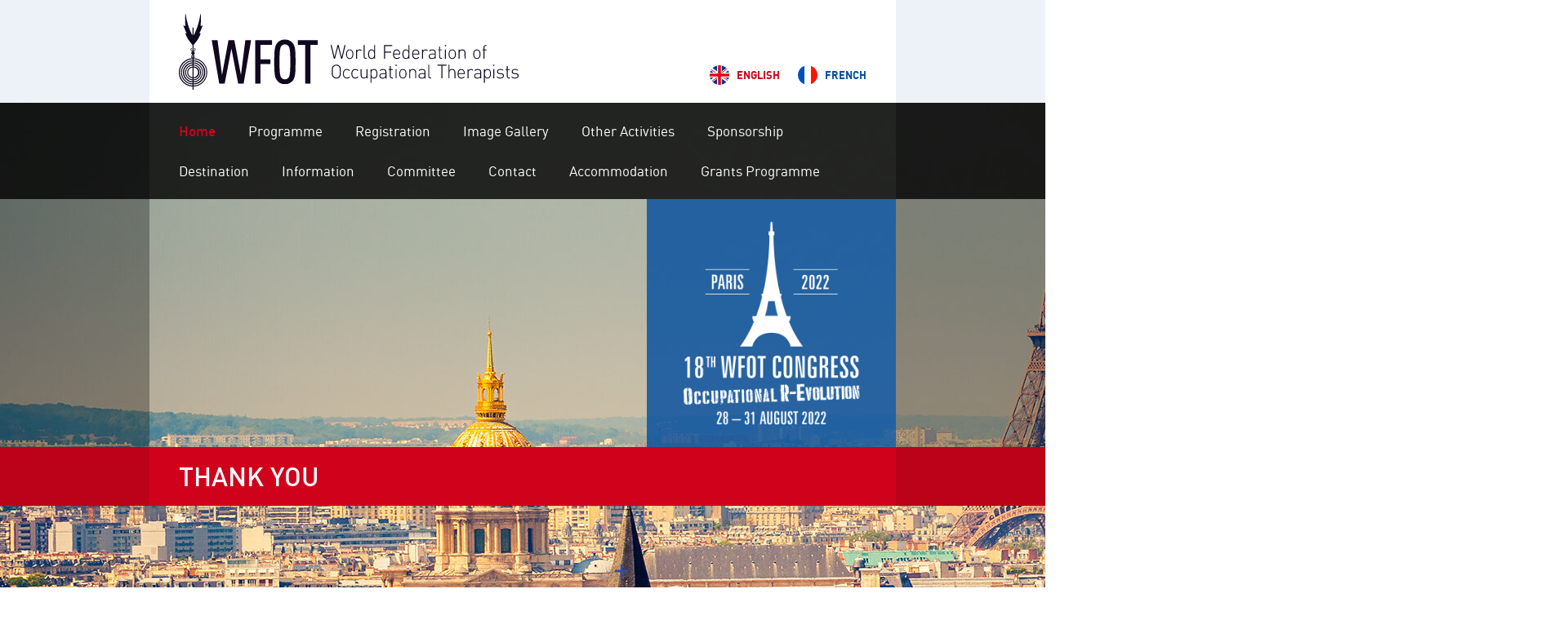

--- FILE ---
content_type: text/html
request_url: https://archive.wfot.org/wfot2022/?lang=en
body_size: 7124
content:
<!DOCTYPE html>
<html lang="en">
<head>
	<meta charset="utf-8"/>
	<meta http-equiv="content-type" content="text/html; charset=utf-8"/>
	<meta name="author" content="World Federation of Occupational Therapists"/>
	<!--<base href="https://archive.wfot.org/wfot2022"/>--> 
	<meta name="viewport" content="width=device-width, initial-scale=1.0, user-scalable=no"/>
	<link rel="shortcut icon" href="favicon.ico" sizes="16x16 32x32 64x64 128x128 256x256" type="image/x-icon"/>
	<link rel="icon" href="favicon.ico" sizes="16x16 32x32 64x64 128x128 256x256" type="image/x-icon"/>
	<link rel="stylesheet" type="text/css" href="css/assets/css/normalize,screen.0408.css" media="screen"/>
	<script src="https://cdnjs.cloudflare.com/ajax/libs/mootools/1.6.0/mootools-core.min.js"></script> 
	<link rel="canonical" href="index.html"/>
	<title>WFOT International Congress 2022</title>
	<script>window.dataLayer=window.dataLayer || []; function gtag(){dataLayer.push(arguments)}; gtag('js', new Date()); gtag('config', 'UA-140216256-3',{'send_page_view': true,'anonymize_ip': true,'link_attribution': false,'allow_display_features': false}); </script> 
	<meta name="keywords" content="World Federation of Occupational Therapists, International Congress, WFOT 2022">
	<meta name="description" content="The International Congress is held every four years and brings together occupational therapists, assistants and students from across the globe to develop…">
	<meta name="referrer" content="no-referrer-when-downgrade">
	<meta name="robots" content="all">
	<meta content="137178616374995" property="fb:profile_id">
	<meta content="en_EN" property="og:locale">
	<meta content="fr_FR" property="og:locale:alternate">
	<meta content="en_EN" property="og:locale:alternate">
	<meta content="WFOT International Congress 2022" property="og:site_name">
	<meta content="website" property="og:type">
	<meta content="https://archive.wfot.org/wfot2022/" property="og:url">
	<meta content="WFOT International Congress 2022" property="og:title">
	<meta content="The International Congress is held every four years and brings together occupational therapists, assistants and students from across the globe to develop professional fellowship, exchange technical and scientific information and to promote high standards of occupational therapy practice, research…" property="og:description">
	<meta content="https://archive.wfot.org/wfot2022/uploads/images/headers/_1200x630_crop_center-center_82_none/paris3.jpg?mtime=1594276274" property="og:image">
	<meta content="1200" property="og:image:width">
	<meta content="630" property="og:image:height">
	<meta content="WFOT International Congress 2022" property="og:image:alt">
	<meta content="https://www.linkedin.com/company/wfot" property="og:see_also">
	<meta content="https://www.facebook.com/thewfot/" property="og:see_also">
	<meta content="https://twitter.com/thewfot" property="og:see_also">
	<meta name="twitter:card" content="summary_large_image">
	<meta name="twitter:site" content="@thewfot">
	<meta name="twitter:creator" content="@thewfot">
	<meta name="twitter:title" content="WFOT International Congress 2022">
	<meta name="twitter:description" content="The International Congress is held every four years and brings together occupational therapists, assistants and students from across the globe to develop professional fellowship, exchange technical…">
	<meta name="twitter:image" content="https://archive.wfot.org/wfot2022/uploads/images/headers/_800x418_crop_center-center_82_none/paris3.jpg?mtime=1594276274">
	<meta name="twitter:image:width" content="800">
	<meta name="twitter:image:height" content="418">
	<meta name="twitter:image:alt" content="WFOT International Congress 2022">
	<link href="index.html" rel="canonical">
	<link href="index.html" rel="home">
	<link type="text/plain" href="humans.txt" rel="author">
	<link href="fr.html" rel="alternate" hreflang="fr">
	<link href="index.html" rel="alternate" hreflang="x-default">
	<link href="index.html" rel="alternate" hreflang="en">
	<link href="css/assets/css/owl.css" rel="stylesheet">
</head>
<body id="top" itemscope itemtype="http://schema.org/WebPage">
	<script async src="https://www.googletagmanager.com/gtag/js?id=UA-140216256-3"></script> 
	<div id="wrapper" class="english">
		<header>
			<div id="header">
				<div class="wrapper">
					<div class="flex outside"></div>
					<div id="head" class="flex">
						<div class="row fluid">
							<div class="sm4 md5">
								<h1><a href="index.html" title="World Federation of Occupational Therapists">WFOT - World Federation of Occupational Therapists</a></h1>
							</div>
						</div>
						<ul id="sites">
							<li class="active"><a href="https://archive.wfot.org/wfot2022/?lang=en" title="View English Site"><img src="images/icons/english.svg" width="105" height="105" alt="English"/> English</a></li>
							<li><a href="https://archive.wfot.org/wfot2022/fr/?lang=fr" title="View French Site"><img src="images/icons/french.svg" width="105" height="105" alt="French"/> French</a></li>
						</ul>
					</div>
					<div class="flex outside"></div>
				</div>
			</div>
			<div id="bar">
				<div id="ss">
					<div data-image><img src="uploads/images/headers/_header/paris3.jpg" width="1920" height="1000" alt="WFOT International Congress 2022"/></div>
					<div data-image><img src="uploads/images/headers/_header/paris2.jpg" width="1920" height="1000" alt="WFOT International Congress 2022"/></div>
					<div data-image><img src="uploads/images/headers/_header/paris1.jpg" width="1920" height="1000" alt="WFOT International Congress 2022"/></div>
				</div>
				<div id="navigation">
					<div class="wrapper">
						<div class="flex outside"></div>
						<div class="flex">
							<div id="nav-toggle" class="icon-menu"></div>
							<nav id="primary">
								<menu>
									<li class="active"><a href="index.html">Home</a></li>
									<li>
										<a href="programme/full-programme.html" class="sub">Programme</a> 
										<div>
											<menu>
												<li><a href="programme/keynote-speakers.html">Keynote Speakers</a></li><li><a href="programme/full-programme.html">Full Programme</a></li><li><a href="programme/pre-congress-education-day.html">Pre-Congress Education Day</a></li><li><a href="programme/pre-congress-workshops.html">Pre-Congress Workshops</a></li><li><a href="fr/programme/satellite-workshops.html">Satellite Workshops</a></li><li><a href="programme/presenter-guidelines.html">Guidelines</a></li><li><a href="programme/interpretation.html">Interpretation</a></li><li><a href="fr/programme/professional-site-visits.html">Professional Site Visits</a></li></menu></div></li>
												<li><a href="registration.html">Registration</a></li>
												<li><a href="image-gallery.html">Image Gallery</a></li>
												<li>
													<a href="other-activities/student-forum.html" class="sub">Other Activities</a> 
													<div>
														<menu>
															<li><a href="other-activities/student-forum.html">Student Forum</a></li><li><a href="other-activities/welcome-reception.html">Welcome Reception</a></li><li><a href="other-activities/congress-party.html">Congress Party</a></li></menu></div></li>
															<li><a href="sponsorship.html">Sponsorship</a></li>
															<li>
																<a href="destination/local-information.html" class="sub">Destination</a> 
																<div>
																	<menu>
																		<li><a href="destination/local-information.html">Local Information</a></li><li><a href="destination/host-city.html">Host City Guide</a></li></menu></div></li>
																		<li>
																			<a href="information/final-delegate-information.html" class="sub">Information</a> 
																			<div>
																				<menu>
																					<li><a href="information/final-delegate-information.html">Final Delegate Information</a></li><li><a href="venue.html">Venue</a></li><li><a href="information/certificates-of-attendance.html">Certificates of Attendance</a></li><li><a href="information/letter-of-invitation.html">Letter of Invitation</a></li><li><a href="information/resources.html">Resources</a></li><li><a href="information/insurance.html">Insurance</a></li><li><a href="information/covid-19.html">COVID-19</a></li><li><a href="information/sustainability.html">Sustainability Statement</a></li></menu></div></li>
																					<li><a href="committee.html">Committee</a></li>
																					<li><a href="contact.html">Contact</a></li>
																					<li><a href="accommodation.html">Accommodation</a></li>
																					<li><a href="grants-programme.html">Grants Programme</a></li>
																				</menu>
																			</nav>
																		</div>
																		<div class="flex outside"></div>
																	</div>
																</div>
																<div class="wrapper">
																	<div class="flex outside"></div>
																	<div class="flex">
																		<div class="row fluid" id="slideshow">
																			<div class="sm4 md4 ff4 mdfloat"> <img src="images/wfot-en.png" width="1200" height="1200" id="wfot" class="responsive" alt="WFOT International Congress 2022 - Paris"/> </div>
																		</div>
																	</div>
																	<div class="flex outside"></div>
																</div>
															</div>
														</header>
														<div id="structure">
															<section class="title">
																<div class="wrapper">
																	<div class="flex outside"></div>
																	<div class="flex">
																		<div class="row fluid">
																			<div class="sm4">
																				<h2>Thank you</h2>
																			</div>
																		</div>
																	</div>
																	<div class="flex outside"></div>
																</div>
															</section>
															<section id="content" class="contents">
																<div class="wrapper">
																	<div class="flex outside"></div>
																	<div class="flex">
																		<div class="row fluid">
																			<div class="sm4 ff8">
																				<div class="spacer content"></div>
																				<div class="content" data-list="">
																					<div class="list">
																						<h3>Thank you from WFOT <span class="icon-plus"></span></h3>
																						<div class="element">
																							<div class="internal">
																								<div class="row fluid">
																									<div class="sm4">
																										<p>On behalf of the World Federation of Occupational Therapists (WFOT) organising and scientific committees and executive team we send our sincerest thank-you to everyone involved in the 18<sup>th</sup> WFOT Congress in Paris and online. </p>
																										<p>We welcomed over 2500 delegates from over 100 countries, speakers from over 60 countries and sponsors from around the world, making this year’s meeting a truly global convergence of the profession highlighting its many experiences of research and practice.</p>
																										<p>What a pleasure it has been to see you all share your own journeys of occupational therapy with one another.<br/></p>
																										<p>We hope you come away from the Congress with a renewed sense of purpose, enthusiasm and curiosity, and an aspiration to continue on the journey the Congress has begun to start the Occupational R-Evolution!</p>
																										<p>Please remember to make use of the on-demand content to watch any sessions you may have missed or a favourite session you would like to see again. These videos are accessible for 90 days and available in both English and French.</p>
																										<p>We look forward to seeing you in 2026.</p>
																									</div>
																								</div>
																							</div>
																						</div>
																					</div>

																					<div class="list">
																						<h3>Thank you from ANFE <span class="icon-plus"></span></h3>
																						<div class="element">
																							<div class="internal">
																								<div class="row fluid">
																									<div class="sm4 md2">
																										<p><img src="uploads/images/lists/_list/Arnaud-Schabaille.png" width="600" height="901" alt="Thank you from ANFE" class="responsive"/></p>
																									</div>
																									<div class="sm4 md6">
																										<p>As President of the French Association of Occupational Therapists (ANFE), I would like to express my most sincere thanks to the scientific committee and the WFOT executive team as well as to all the people, organizations and representatives of occupational therapy who participated in the 18th WFOT congress in Paris</p>
																										<p>Many of you responded present or from a distance and helped make us this event a success that French occupational therapy will remember. Thank you for your participation, contributions, publications which can support us to continue to promote the development of our profession.</p>
																										<p>Seeing you exchanging formally and informally with cordiality and sincerity assures me that you leave this congress invigorated. I invite you to share your experience for the benefit of all those who for one reason or another did not have the chance to be present in Paris.</p>
																										<p>We are looking to the future and we are already giving you an appointment for the next national congress (Assises de l'ergothérapie) of French occupational therapy in 2024 in Paris.</p>
																										<p>You are today the promoters of our professional R-Evolution</p>
																										<p>« Be Proud, Be Strong, Be R-Evolutionary »</p>
																										<p><em><em>Arnaud Schabaille</em><em><br/><em>Président de l'ANFE</em></em></em></p>
																									</div>
																								</div>
																							</div>
																						</div>
																					</div>
																					<div class="list">
																						<h3>Congress Videos<span class="icon-plus"></span></h3>
																						<div class="element">
																							<div class="internal">
																								<div class="row fluid">
																									<div class="sm4" style="padding: unset;position: unset;">
																										<h4>Welcome from Alarcos Cieza</h4>
																										<iframe
																											src="https://customer-urbmo32h4kel0yjh.cloudflarestream.com/44162942ea7694d8f984a2537f305059/iframe?poster=https%3A%2F%2Fcustomer-urbmo32h4kel0yjh.cloudflarestream.com%2F44162942ea7694d8f984a2537f305059%2Fthumbnails%2Fthumbnail.jpg%3Ftime%3D%26height%3D600"
																											style="width: 100%;aspect-ratio: 16/9;position:unset"
																											allow="accelerometer; gyroscope; autoplay; encrypted-media; picture-in-picture;"
																											allowfullscreen="true"
																											>
																										</iframe>
																									</div>
																								</div>
																								<div class="row fluid">
																									<div class="sm4" style="padding: unset;position: unset;">
																										<h4>Symposia</h4>
																										<iframe
																											src="https://customer-urbmo32h4kel0yjh.cloudflarestream.com/8150d1edd09ee482d4ffae470bca2aa9/iframe?poster=https%3A%2F%2Fcustomer-urbmo32h4kel0yjh.cloudflarestream.com%2F8150d1edd09ee482d4ffae470bca2aa9%2Fthumbnails%2Fthumbnail.jpg%3Ftime%3D%26height%3D600"
																											style="width: 100%;aspect-ratio: 16/9;position:unset"
																											allow="accelerometer; gyroscope; autoplay; encrypted-media; picture-in-picture;"
																											allowfullscreen="true"
																											>
																										</iframe>
																									</div>
																								</div>
																								<div class="row fluid">
																									<div class="sm4" style="padding: unset;position: unset;">
																										<h4>Keynote: Ana Malfitano</h4>
																										<iframe
																											src="https://customer-urbmo32h4kel0yjh.cloudflarestream.com/691738c73962834ad8eda285e6346d77/iframe?poster=https%3A%2F%2Fcustomer-urbmo32h4kel0yjh.cloudflarestream.com%2F691738c73962834ad8eda285e6346d77%2Fthumbnails%2Fthumbnail.jpg%3Ftime%3D%26height%3D600"
																											style="width: 100%;aspect-ratio: 16/9;position:unset"
																											allow="accelerometer; gyroscope; autoplay; encrypted-media; picture-in-picture;"
																											allowfullscreen="true"
																											>
																										</iframe>
																									</div>
																								</div>
																								<div class="row fluid">
																									<div class="sm4" style="padding: unset;position: unset;">
																										<h4>Keynote: Eric Sorita, Jean-Michel Caire, Samuel Pouplin</h4>
																										<iframe
																											src="https://customer-urbmo32h4kel0yjh.cloudflarestream.com/bf01cb1d3102fbedc32590c1daef42de/iframe?poster=https%3A%2F%2Fcustomer-urbmo32h4kel0yjh.cloudflarestream.com%2Fbf01cb1d3102fbedc32590c1daef42de%2Fthumbnails%2Fthumbnail.jpg%3Ftime%3D%26height%3D600"
																											style="width: 100%;aspect-ratio: 16/9;position:unset"
																											allow="accelerometer; gyroscope; autoplay; encrypted-media; picture-in-picture;"
																											allowfullscreen="true"
																											>
																										</iframe>
																									</div>
																								</div>
																								<div class="row fluid">
																									<div class="sm4" style="padding: unset;position: unset;">
																										<h4>Keynote: Priscille Deborah</h4>
																										<iframe
																											src="https://customer-urbmo32h4kel0yjh.cloudflarestream.com/0dffc397ecc6760644a7eaf58991265e/iframe?poster=https%3A%2F%2Fcustomer-urbmo32h4kel0yjh.cloudflarestream.com%2F0dffc397ecc6760644a7eaf58991265e%2Fthumbnails%2Fthumbnail.jpg%3Ftime%3D%26height%3D600"
																											style="width: 100%;aspect-ratio: 16/9;position:unset"
																											allow="accelerometer; gyroscope; autoplay; encrypted-media; picture-in-picture;"
																											allowfullscreen="true"
																											>
																										</iframe>
																									</div>
																								</div>
																							</div>
																						</div>
																					</div>
																				</div>
																			</div>
																			<div class="sm4 ff4">
																				<div class="sidebar content">
																					<div class="row fluid">
																						<div class="sm4 th8 ff12">
																							<p><strong>Call for papers opens</strong> – October 2020<br><strong>Reviewer applications close</strong> –15 January 2021<strong><br>Call for papers closes</strong> – 14 April 2021<strong><br>Registration opens</strong> – Open Now<br><strong>Early bird registration closes</strong> – 23 June 2022<br><strong>WFOT 2022</strong> – 28 - 31 August 2022<strong><br>On-demand content available until</strong> - 26 November, 2022</p>
																							<figure><iframe width="560" height="315" src="https://www.youtube.com/embed/KbrLx-FmIn0?controls=0" title="YouTube video player" frameborder="0" allow="accelerometer; autoplay; clipboard-write; encrypted-media; gyroscope; picture-in-picture" allowfullscreen=""></iframe></figure>
																						</div>
																						<div class="sm4 th4 ff12">
																							<h5>Follow us for updates</h5>
																							<div class="social">
																								<p> <a href="https://www.facebook.com/wfot2022" class="icon-facebook external"><span>WFOT on Facebook</span></a> <a href="https://twitter.com/thewfot" class="icon-twitter external"><span>WFOT on Twitter</span></a> <a href="https://www.linkedin.com/company/wfot" class="icon-linkedin external"><span>WFOT on LinkedIn</span></a> </p>
																							</div>
																						</div>
																					</div>
																				</div>
																			</div>
																		</div>
																	</div>
																	<div class="flex outside"></div>
																</div>
															</section>
															<section id="quicklinks">
																<div class="wrapper">
																	<div class="flex outside"></div>
																	<div class="flex">
																		<div class="flexrow">
																			<div class="col block">
																				<div id="countdown" class="table" data-datetime="1661659200">
																					<div class="cellrow">
																						<div class="cell">
																							<p>Commences in</p>
																							<p> <span><strong id="days"></strong> <small>Days</small></span> <span><strong id="hours"></strong> <small>Hrs</small></span> <span><strong id="minutes"></strong> <small>Min</small></span> </p>
																						</div>
																						<div class="cell">
																							<p><img src="images/icons/clock.svg" width="266" height="266" alt="Commences in"/></p>
																						</div>
																					</div>
																				</div>
																			</div>
																			<div class="col block">
																				<div class="table subscribe">
																					<div class="cellrow">
																						<div class="cell">
																							<p>Subscribe for <strong>Updates</strong></p>
																							<p><a href="https://mailchi.mp/wfotcongress/subscribe-for-updates" class="external">Subscribe</a></p>
																						</div>
																						<div class="cell">
																							<p><img src="images/icons/subscribe.svg" width="179" height="266" alt="Subscribe for Updates"/></p>
																						</div>
																					</div>
																				</div>
																			</div>
																			<div class="col block">
																				<div class="table">
																					<div class="cellrow">
																						<div class="cell">
																							<p>Save the date <strong>28 - 31 August 2022</strong></p>
																							<p><a href="uploads/files/WFOT-2022.ics" class="external">Save the date</a></p>
																						</div>
																						<div class="cell">
																							<p><img src="images/icons/calendar.svg" width="266" height="266" alt="Save the date"/></p>
																						</div>
																					</div>
																				</div>
																			</div>
																		</div>
																	</div>
																	<div class="flex outside"></div>
																</div>
															</section>
															<section class="scroller">
																<div class="wrapper">
																	<div class="flex outside"></div>
																	<div class="flex">
																		<div id="scrollwrap">
																			<div id="scroller" class="owl-carousel">
																				<div class="item">
																					<h3>WFOT is going hybrid. What does that mean?</h3>
																					<p>In light of the continuing COVID-19 pandemic, the WFOT International Congress 2022 will run as a hybrid event, offering both in-person and online attendance options.</p>
																					<p><a href="information/covid-19.html">READ MORE</a></p>
																				</div>
																				<div class="item">
																					<h3>Resources for Member Organisations</h3>
																					<p>We have put together helpful resources to assist Member Organisations to promote WFOT 2022 to their members.</p>
																					<p><a href="information/resources.html">See more</a></p>
																				</div>
																				<div class="item">
																					<h3>Meet the WFOT 2022 committee</h3>
																					<p> 
																						<p>The WFOT 2022 scientific programme committee are working to deliver another exciting Congress in 2022.</p>
																					</p>
																					<p><a href="committee.html">Read more</a></p>
																				</div>
																				<div class="item">
																					<h3>#WFOT2022</h3>
																					<p> 
																						<p>Join the conversation and connect with colleagues online using the hashtag <strong>#WFOT2022</strong> across Twitter, Facebook and LinkedIn.</p>
																					</p>
																				</div>
																			</div>
																		</div>
																	</div>
																	<div class="flex outside"></div>
																</div>
															</section>
														</div>
														<footer class="footer">
															<div id="footer">
																<div class="wrapper">
																	<div class="flex outside"></div>
																	<div class="flex content">
																		<div class="table">
																			<div class="cellrow">
																				<div class="cell">
																					<div id="details">
																						<h4>Congress Office</h4>
																						<p> <strong>Think Business Events</strong><br/> Unit 17, 3 Westside Avenue<br/> Port Melbourne VIC 3207 </p>
																						<p> <span>T</span> <a href="tel:+61394171350">+61 3 9417 1350</a><br/> <span>E</span> <a href="#" data-email="WFOTCongress|thinkbusinessevents.com.au"><span class="__cf_email__" data-cfemail="a8ffeee7fcebc7c6cfdacddbdbe8dcc0c1c6c3cadddbc1c6cddbdbcddecdc6dcdb86cbc7c586c9dd">[email&#160;protected]</span></a><br/> </p>
																					</div>
																				</div>
																				<div class="cell">
																					<p class="logo"><img src="images/logo/wfot-stacked.svg" width="600" height="247" alt="World Federation of Occupational Therapists" class="responsive"/></p>
																				</div>
																			</div>
																		</div>
																	</div>
																	<div class="flex outside"></div>
																</div>
															</div>
															<div id="trail">
																<div class="wrapper">
																	<div class="flex outside"></div>
																	<div class="flex trail">
																		<div class="row fluid sm-center md-left">
																			<div class="sm4 md5">
																				<p>Copyright © 2023 WFOT</p>
																			</div>
																			<div class="sm4 md3 md-right">
																				<div class="social">
																					<p> <a href="https://www.facebook.com/wfot2022" class="icon-facebook external"><span>WFOT on Facebook</span></a> <a href="https://twitter.com/thewfot" class="icon-twitter external"><span>WFOT on Twitter</span></a> <a href="https://www.linkedin.com/company/wfot" class="icon-linkedin external"><span>WFOT on LinkedIn</span></a> </p>
																				</div>
																			</div>
																		</div>
																	</div>
																	<div class="flex outside"></div>
																</div>
															</div>
														</footer>
													</div>
													<script data-cfasync="false" src="/cdn-cgi/scripts/5c5dd728/cloudflare-static/email-decode.min.js"></script><script type="text/javascript" src="https://cloudgray.co/more,more/element.shortcuts,more/assets,more/element.measure,more/fx.slide,more/form.validator.inline,more/form.validator.extras,more/fx.smoothscroll.js"></script> <script type="text/javascript" src="js/assets/js/site,plugins/fitstate,plugins/hammer,plugins/spy.111.js"></script> <script type="application/ld+json">{"@context":"http://schema.org","@graph":[{"@type":"WebPage","author":{"@id":"https://www.wfot.org/#identity"},"copyrightHolder":{"@id":"https://www.wfot.org/#identity"},"copyrightYear":"2020","creator":{"@id":"https://www.wfot.org/#creator"},"dateModified":"2022-09-13T16:25:54+10:00","datePublished":"2020-01-14T11:38:00+11:00","description":"The International Congress is held every four years and brings together occupational therapists, assistants and students from across the globe to develop professional fellowship, exchange technical and scientific information and to promote high standards of occupational therapy practice, research and education worldwide.","headline":"WFOT International Congress 2022","image":{"@type":"ImageObject","url":"https://archive.wfot.org/wfot2022/uploads/images/headers/_1200x630_crop_center-center_82_none/paris3.jpg?mtime=1594276274"},"inLanguage":"en","mainEntityOfPage":"https://archive.wfot.org/wfot2022/","name":"WFOT International Congress 2022","publisher":{"@id":"https://www.wfot.org/#creator"},"url":"https://archive.wfot.org/wfot2022"},{"@id":"https://www.wfot.org/#identity","@type":"LocalBusiness","alternateName":"WFOT","description":"WFOT is the global voice for occupational therapy and sets the standard for its practice. We represent occupational therapists worldwide that are making lives fit for living.","image":{"@type":"ImageObject","height":"600","url":"https://dev.wfotcongress2022.org/uploads/images/wfot.png","width":"1000"},"logo":{"@type":"ImageObject","height":"60","url":"https://archive.wfot.org/wfot2022/uploads/images/_600x60_fit_center-center_82_none/wfot.png?mtime=1591750142","width":"100"},"name":"World Federation of Occupational Therapists","priceRange":"$","sameAs":["https://twitter.com/thewfot","https://www.facebook.com/thewfot/","https://www.linkedin.com/company/wfot"],"url":"https://www.wfot.org"},{"@id":"https://cloudgray.com.au/#creator","@type":"LocalBusiness","name":"Cloud Gray Pty Ltd","priceRange":"$","url":"https://cloudgray.com.au"},{"@type":"BreadcrumbList","description":"Breadcrumbs list","itemListElement":[{"@type":"ListItem","item":"https://archive.wfot.org/wfot2022","name":"Home","position":1}],"name":"Breadcrumbs"}]}</script><script src="https://cdnjs.cloudflare.com/ajax/libs/jquery/3.4.1/jquery.min.js"></script> <script src="js/assets/js/query,plugins/owl.101.js"></script> 
												<script>(function(){function c(){var b=a.contentDocument||a.contentWindow.document;if(b){var d=b.createElement('script');d.innerHTML="window.__CF$cv$params={r:'9c0a894c580d365e',t:'MTc2ODg2OTc5Mg=='};var a=document.createElement('script');a.src='/cdn-cgi/challenge-platform/scripts/jsd/main.js';document.getElementsByTagName('head')[0].appendChild(a);";b.getElementsByTagName('head')[0].appendChild(d)}}if(document.body){var a=document.createElement('iframe');a.height=1;a.width=1;a.style.position='absolute';a.style.top=0;a.style.left=0;a.style.border='none';a.style.visibility='hidden';document.body.appendChild(a);if('loading'!==document.readyState)c();else if(window.addEventListener)document.addEventListener('DOMContentLoaded',c);else{var e=document.onreadystatechange||function(){};document.onreadystatechange=function(b){e(b);'loading'!==document.readyState&&(document.onreadystatechange=e,c())}}}})();</script><script defer src="https://static.cloudflareinsights.com/beacon.min.js/vcd15cbe7772f49c399c6a5babf22c1241717689176015" integrity="sha512-ZpsOmlRQV6y907TI0dKBHq9Md29nnaEIPlkf84rnaERnq6zvWvPUqr2ft8M1aS28oN72PdrCzSjY4U6VaAw1EQ==" data-cf-beacon='{"version":"2024.11.0","token":"dec436f54f174a738520fa98f90f249f","server_timing":{"name":{"cfCacheStatus":true,"cfEdge":true,"cfExtPri":true,"cfL4":true,"cfOrigin":true,"cfSpeedBrain":true},"location_startswith":null}}' crossorigin="anonymous"></script>
</body>
												</html>

--- FILE ---
content_type: text/html; charset=utf-8
request_url: https://customer-urbmo32h4kel0yjh.cloudflarestream.com/44162942ea7694d8f984a2537f305059/iframe?poster=https%3A%2F%2Fcustomer-urbmo32h4kel0yjh.cloudflarestream.com%2F44162942ea7694d8f984a2537f305059%2Fthumbnails%2Fthumbnail.jpg%3Ftime%3D%26height%3D600
body_size: 145
content:
<!DOCTYPE html>
    <html>
      <head>
        <meta charset="utf-8" />
        <meta
          name="viewport"
          content="width=device-width, initial-scale=1, user-scalable=no"
        />
        <meta name="description" content="Stream" />
        
    <link
      rel="alternate"
      type="application/json+oembed"
      href="https://customer-urbmo32h4kel0yjh.cloudflarestream.com/oembed?url=https%3A%2F%2Fcustomer-urbmo32h4kel0yjh.cloudflarestream.com%2F44162942ea7694d8f984a2537f305059%2Fiframe%3Fposter%3Dhttps%253A%252F%252Fcustomer-urbmo32h4kel0yjh.cloudflarestream.com%252F44162942ea7694d8f984a2537f305059%252Fthumbnails%252Fthumbnail.jpg%253Ftime%253D%2526height%253D600"
    />
  
        <title>Stream</title>
        <style>
          html,
          body {
            height: 100%;
          }

          body {
            margin: 0px;
            overflow: hidden;
          }
        </style>
      </head>
      <body>
        <stream
          width="100%" height="100%" src="44162942ea7694d8f984a2537f305059" cmcd controls poster="https://customer-urbmo32h4kel0yjh.cloudflarestream.com/44162942ea7694d8f984a2537f305059/thumbnails/thumbnail.jpg?time=&height=600" customer-domain-prefix="customer-urbmo32h4kel0yjh"
        ></stream>
        <script
          data-cfasync="false"
          defer=""
          type="text/javascript"
          src="https://customer-urbmo32h4kel0yjh.cloudflarestream.com/embed/sdk-iframe-integration.fla9.latest.js?video=44162942ea7694d8f984a2537f305059"
        ></script>
      </body>
    </html>

--- FILE ---
content_type: text/html; charset=utf-8
request_url: https://customer-urbmo32h4kel0yjh.cloudflarestream.com/8150d1edd09ee482d4ffae470bca2aa9/iframe?poster=https%3A%2F%2Fcustomer-urbmo32h4kel0yjh.cloudflarestream.com%2F8150d1edd09ee482d4ffae470bca2aa9%2Fthumbnails%2Fthumbnail.jpg%3Ftime%3D%26height%3D600
body_size: 140
content:
<!DOCTYPE html>
    <html>
      <head>
        <meta charset="utf-8" />
        <meta
          name="viewport"
          content="width=device-width, initial-scale=1, user-scalable=no"
        />
        <meta name="description" content="Stream" />
        
    <link
      rel="alternate"
      type="application/json+oembed"
      href="https://customer-urbmo32h4kel0yjh.cloudflarestream.com/oembed?url=https%3A%2F%2Fcustomer-urbmo32h4kel0yjh.cloudflarestream.com%2F8150d1edd09ee482d4ffae470bca2aa9%2Fiframe%3Fposter%3Dhttps%253A%252F%252Fcustomer-urbmo32h4kel0yjh.cloudflarestream.com%252F8150d1edd09ee482d4ffae470bca2aa9%252Fthumbnails%252Fthumbnail.jpg%253Ftime%253D%2526height%253D600"
    />
  
        <title>Stream</title>
        <style>
          html,
          body {
            height: 100%;
          }

          body {
            margin: 0px;
            overflow: hidden;
          }
        </style>
      </head>
      <body>
        <stream
          width="100%" height="100%" src="8150d1edd09ee482d4ffae470bca2aa9" cmcd controls poster="https://customer-urbmo32h4kel0yjh.cloudflarestream.com/8150d1edd09ee482d4ffae470bca2aa9/thumbnails/thumbnail.jpg?time=&height=600" customer-domain-prefix="customer-urbmo32h4kel0yjh"
        ></stream>
        <script
          data-cfasync="false"
          defer=""
          type="text/javascript"
          src="https://customer-urbmo32h4kel0yjh.cloudflarestream.com/embed/sdk-iframe-integration.fla9.latest.js?video=8150d1edd09ee482d4ffae470bca2aa9"
        ></script>
      </body>
    </html>

--- FILE ---
content_type: text/html; charset=utf-8
request_url: https://customer-urbmo32h4kel0yjh.cloudflarestream.com/691738c73962834ad8eda285e6346d77/iframe?poster=https%3A%2F%2Fcustomer-urbmo32h4kel0yjh.cloudflarestream.com%2F691738c73962834ad8eda285e6346d77%2Fthumbnails%2Fthumbnail.jpg%3Ftime%3D%26height%3D600
body_size: 143
content:
<!DOCTYPE html>
    <html>
      <head>
        <meta charset="utf-8" />
        <meta
          name="viewport"
          content="width=device-width, initial-scale=1, user-scalable=no"
        />
        <meta name="description" content="Stream" />
        
    <link
      rel="alternate"
      type="application/json+oembed"
      href="https://customer-urbmo32h4kel0yjh.cloudflarestream.com/oembed?url=https%3A%2F%2Fcustomer-urbmo32h4kel0yjh.cloudflarestream.com%2F691738c73962834ad8eda285e6346d77%2Fiframe%3Fposter%3Dhttps%253A%252F%252Fcustomer-urbmo32h4kel0yjh.cloudflarestream.com%252F691738c73962834ad8eda285e6346d77%252Fthumbnails%252Fthumbnail.jpg%253Ftime%253D%2526height%253D600"
    />
  
        <title>Stream</title>
        <style>
          html,
          body {
            height: 100%;
          }

          body {
            margin: 0px;
            overflow: hidden;
          }
        </style>
      </head>
      <body>
        <stream
          width="100%" height="100%" src="691738c73962834ad8eda285e6346d77" cmcd controls poster="https://customer-urbmo32h4kel0yjh.cloudflarestream.com/691738c73962834ad8eda285e6346d77/thumbnails/thumbnail.jpg?time=&height=600" customer-domain-prefix="customer-urbmo32h4kel0yjh"
        ></stream>
        <script
          data-cfasync="false"
          defer=""
          type="text/javascript"
          src="https://customer-urbmo32h4kel0yjh.cloudflarestream.com/embed/sdk-iframe-integration.fla9.latest.js?video=691738c73962834ad8eda285e6346d77"
        ></script>
      </body>
    </html>

--- FILE ---
content_type: text/html; charset=utf-8
request_url: https://customer-urbmo32h4kel0yjh.cloudflarestream.com/bf01cb1d3102fbedc32590c1daef42de/iframe?poster=https%3A%2F%2Fcustomer-urbmo32h4kel0yjh.cloudflarestream.com%2Fbf01cb1d3102fbedc32590c1daef42de%2Fthumbnails%2Fthumbnail.jpg%3Ftime%3D%26height%3D600
body_size: 389
content:
<!DOCTYPE html>
    <html>
      <head>
        <meta charset="utf-8" />
        <meta
          name="viewport"
          content="width=device-width, initial-scale=1, user-scalable=no"
        />
        <meta name="description" content="Stream" />
        
    <link
      rel="alternate"
      type="application/json+oembed"
      href="https://customer-urbmo32h4kel0yjh.cloudflarestream.com/oembed?url=https%3A%2F%2Fcustomer-urbmo32h4kel0yjh.cloudflarestream.com%2Fbf01cb1d3102fbedc32590c1daef42de%2Fiframe%3Fposter%3Dhttps%253A%252F%252Fcustomer-urbmo32h4kel0yjh.cloudflarestream.com%252Fbf01cb1d3102fbedc32590c1daef42de%252Fthumbnails%252Fthumbnail.jpg%253Ftime%253D%2526height%253D600"
    />
  
        <title>Stream</title>
        <style>
          html,
          body {
            height: 100%;
          }

          body {
            margin: 0px;
            overflow: hidden;
          }
        </style>
      </head>
      <body>
        <stream
          width="100%" height="100%" src="bf01cb1d3102fbedc32590c1daef42de" cmcd controls poster="https://customer-urbmo32h4kel0yjh.cloudflarestream.com/bf01cb1d3102fbedc32590c1daef42de/thumbnails/thumbnail.jpg?time=&height=600" customer-domain-prefix="customer-urbmo32h4kel0yjh"
        ></stream>
        <script
          data-cfasync="false"
          defer=""
          type="text/javascript"
          src="https://customer-urbmo32h4kel0yjh.cloudflarestream.com/embed/sdk-iframe-integration.fla9.latest.js?video=bf01cb1d3102fbedc32590c1daef42de"
        ></script>
      </body>
    </html>

--- FILE ---
content_type: text/html; charset=utf-8
request_url: https://customer-urbmo32h4kel0yjh.cloudflarestream.com/0dffc397ecc6760644a7eaf58991265e/iframe?poster=https%3A%2F%2Fcustomer-urbmo32h4kel0yjh.cloudflarestream.com%2F0dffc397ecc6760644a7eaf58991265e%2Fthumbnails%2Fthumbnail.jpg%3Ftime%3D%26height%3D600
body_size: 144
content:
<!DOCTYPE html>
    <html>
      <head>
        <meta charset="utf-8" />
        <meta
          name="viewport"
          content="width=device-width, initial-scale=1, user-scalable=no"
        />
        <meta name="description" content="Stream" />
        
    <link
      rel="alternate"
      type="application/json+oembed"
      href="https://customer-urbmo32h4kel0yjh.cloudflarestream.com/oembed?url=https%3A%2F%2Fcustomer-urbmo32h4kel0yjh.cloudflarestream.com%2F0dffc397ecc6760644a7eaf58991265e%2Fiframe%3Fposter%3Dhttps%253A%252F%252Fcustomer-urbmo32h4kel0yjh.cloudflarestream.com%252F0dffc397ecc6760644a7eaf58991265e%252Fthumbnails%252Fthumbnail.jpg%253Ftime%253D%2526height%253D600"
    />
  
        <title>Stream</title>
        <style>
          html,
          body {
            height: 100%;
          }

          body {
            margin: 0px;
            overflow: hidden;
          }
        </style>
      </head>
      <body>
        <stream
          width="100%" height="100%" src="0dffc397ecc6760644a7eaf58991265e" cmcd controls poster="https://customer-urbmo32h4kel0yjh.cloudflarestream.com/0dffc397ecc6760644a7eaf58991265e/thumbnails/thumbnail.jpg?time=&height=600" customer-domain-prefix="customer-urbmo32h4kel0yjh"
        ></stream>
        <script
          data-cfasync="false"
          defer=""
          type="text/javascript"
          src="https://customer-urbmo32h4kel0yjh.cloudflarestream.com/embed/sdk-iframe-integration.fla9.latest.js?video=0dffc397ecc6760644a7eaf58991265e"
        ></script>
      </body>
    </html>

--- FILE ---
content_type: text/css
request_url: https://archive.wfot.org/wfot2022/css/assets/css/normalize,screen.0408.css
body_size: 7155
content:
@charset "UTF-8";
html{
    line-height:1.15;
    -ms-text-size-adjust:100%;
    -webkit-text-size-adjust:100%;
}
body{
    margin:0;
}
article,aside,footer,header,nav,section{
    display:block;
}
h1{
    font-size:2em;
    margin:0.67em 0;
}
figcaption,figure{
    display:block;
}
figure{
    margin:1em 40px;
}
hr{
    box-sizing:content-box;
    height:0;
    overflow:visible;
}
main{
    display:block;
}
pre{
    font-family:monospace, monospace;
    font-size:1em;
}
a{
    background-color:transparent;
    -webkit-text-decoration-skip:objects;
}
abbr[title]{
    border-bottom:none;
    text-decoration:underline;
    -webkit-text-decoration:underline dotted;
    text-decoration:underline dotted;
}
b,strong{
    font-weight:inherit;
    font-weight:bolder;
}
code,kbd,samp{
    font-family:monospace, monospace;
    font-size:1em;
}
dfn{
    font-style:italic;
}
mark{
    background-color:#ff0;
    color:#000;
}
small{
    font-size:80%;
}
sub,sup{
    font-size:75%;
    line-height:0;
    position:relative;
    vertical-align:baseline;
}
sub{
    bottom:-0.25em;
}
sup{
    top:-0.5em;
}
audio,video{
    display:inline-block;
}
audio:not([controls]){
    display:none;
    height:0;
}
img{
    border-style:none;
}
svg:not(:root){
    overflow:hidden;
}
button,input,optgroup,select,textarea{
    font-family:sans-serif;
    font-size:100%;
    line-height:1.15;
    margin:0;
}
button{
    overflow:visible;
}
button,select{
    text-transform:none;
}
[type=reset],[type=submit],button,html [type=button]{
    -webkit-appearance:button;
}
[type=button]::-moz-focus-inner,[type=reset]::-moz-focus-inner,[type=submit]::-moz-focus-inner,button::-moz-focus-inner{
    border-style:none;
    padding:0;
}
[type=button]:-moz-focusring,[type=reset]:-moz-focusring,[type=submit]:-moz-focusring,button:-moz-focusring{
    outline:1px dotted ButtonText;
}
input{
    overflow:visible;
}
[type=checkbox],[type=radio]{
    box-sizing:border-box;
    padding:0;
}
[type=number]::-webkit-inner-spin-button,[type=number]::-webkit-outer-spin-button{
    height:auto;
}
[type=search]{
    -webkit-appearance:textfield;
    outline-offset:-2px;
}
[type=search]::-webkit-search-cancel-button,[type=search]::-webkit-search-decoration{
    -webkit-appearance:none;
}
::-webkit-file-upload-button{
    -webkit-appearance:button;
    font:inherit;
}
fieldset{
    padding:0.35em 0.75em 0.625em;
}
legend{
    box-sizing:border-box;
    display:table;
    max-width:100%;
    padding:0;
    color:inherit;
    white-space:normal;
}
progress{
    display:inline-block;
    vertical-align:baseline;
}
textarea{
    overflow:auto;
}
details{
    display:block;
}
summary{
    display:list-item;
}
menu{
    display:block;
}
canvas{
    display:inline-block;
}
[hidden],template{
    display:none;
}
.container{
    margin-right:auto;
    margin-left:auto;
    min-width:320px;
}
.container:after,.container:before{
    display:table;
    content:" ";
}
.container:after,.row:after{
    clear:both;
}
.row:after,.row:before{
    display:table;
    content:" ";
}
.full{
    max-width:100% !important;
}
.ff1,.ff2,.ff3,.ff4,.ff5,.ff6,.ff7,.ff8,.ff9,.ff10,.ff11,.ff12,.fu1,.fu2,.fu3,.fu4,.fu5,.fu6,.fu7,.fu8,.fu9,.fu10,.fu11,.fu12,.fu13,.fu14,.fu15,.fu16,.lg1,.lg2,.lg3,.lg4,.lg5,.lg6,.lg7,.lg8,.lg9,.lg10,.lg11,.lg12,.md1,.md2,.md3,.md4,.md5,.md6,.md7,.md8,.sm1,.sm2,.sm3,.sm4,.th1,.th2,.th3,.th4,.th5,.th6,.th7,.th8,.th9,.th10,.th11,.th12{
    float:left;
    min-height:1px;
    padding-right:12px;
    padding-left:12px;
    border-collapse:collapse;
}
.row{
    padding-left:12px;
    padding-right:12px;
}
.row .row{
    margin-right:-24px;
    margin-left:-24px;
}
.row .standard{
    margin-left:-12px;
    margin-right:-12px;
}
body{
    font-size:75%;
}
.sm1{
    width:25%;
}
.sm2{
    width:50%;
}
.sm3{
    width:75%;
}
.sm4{
    width:100%;
}
.sm1-offset{
    margin-left:25%;
}
.sm2-offset{
    margin-left:50%;
}
.sm3-offset{
    margin-left:75%;
}
.sm4-offset{
    margin-left:100%;
}
.sm-hide{
    display:none;
}
.sm-center{
    text-align:center;
}
.sm-left{
    text-align:left;
}
.sm-right{
    text-align:right;
}
@media screen and (min-width:768px){
    .md1{
        width:90px;
    }
    .md2{
        width:180px;
    }
    .md3{
        width:270px;
    }
    .md4{
        width:360px;
    }
    .md5{
        width:450px;
    }
    .md6{
        width:540px;
    }
    .md7{
        width:630px;
    }
    .md8{
        width:720px;
    }
    .md1-offset{
        margin-left:90px;
    }
    .md2-offset{
        margin-left:180px;
    }
    .md3-offset{
        margin-left:270px;
    }
    .md4-offset{
        margin-left:360px;
    }
    .md5-offset{
        margin-left:450px;
    }
    .md6-offset{
        margin-left:540px;
    }
    .md7-offset{
        margin-left:630px;
    }
    .fluid .md1{
        width:12.5%;
    }
    .fluid .md2{
        width:25%;
    }
    .fluid .md3{
        width:37.5%;
    }
    .fluid .md4{
        width:50%;
    }
    .fluid .md5{
        width:62.5%;
    }
    .fluid .md6{
        width:75%;
    }
    .fluid .md7{
        width:87.5%;
    }
    .fluid .md8{
        width:100%;
    }
    .fluid .md1-offset{
        margin-left:12.5%;
    }
    .fluid .md2-offset{
        margin-left:25%;
    }
    .fluid .md3-offset{
        margin-left:37.5%;
    }
    .fluid .md4-offset{
        margin-left:50%;
    }
    .fluid .md5-offset{
        margin-left:62.5%;
    }
    .fluid .md6-offset{
        margin-left:75%;
    }
    .fluid .md7-offset{
        margin-left:87.5%;
    }
    .fluid .th1{
        width:8.33333%;
    }
    .fluid .th2{
        width:16.66667%;
    }
    .fluid .th3{
        width:25%;
    }
    .fluid .th4{
        width:33.33333%;
    }
    .fluid .th5{
        width:41.66667%;
    }
    .fluid .th6{
        width:50%;
    }
    .fluid .th7{
        width:58.33333%;
    }
    .fluid .th8{
        width:66.66667%;
    }
    .fluid .th9{
        width:75%;
    }
    .fluid .th10{
        width:83.33333%;
    }
    .fluid .th11{
        width:91.66667%;
    }
    .fluid .th12{
        width:100%;
    }
    .fluid .th1-offset{
        margin-left:8.33333%;
    }
    .fluid .th2-offset{
        margin-left:16.66667%;
    }
    .fluid .th3-offset{
        margin-left:25%;
    }
    .fluid .th4-offset{
        margin-left:33.33333%;
    }
    .fluid .th5-offset{
        margin-left:41.66667%;
    }
    .fluid .th6-offset{
        margin-left:50%;
    }
    .fluid .th7-offset{
        margin-left:58.33333%;
    }
    .fluid .th8-offset{
        margin-left:66.66667%;
    }
    .fluid .th9-offset{
        margin-left:75%;
    }
    .fluid .th10-offset{
        margin-left:83.33333%;
    }
    .fluid .th11-offset{
        margin-left:91.66667%;
    }
    .container{
        max-width:744px;
    }
    .sm-hide{
        display:block;
    }
    .md-hide{
        display:none;
    }
    .md-center{
        text-align:center;
    }
    .md-left{
        text-align:left;
    }
    .md-right{
        text-align:right;
    }
    .mdfloat{
        float:right;
    }
}
@media screen and (min-width:984px){
    .lg1{
        width:78px;
    }
    .lg2{
        width:156px;
    }
    .lg3{
        width:234px;
    }
    .lg4{
        width:312px;
    }
    .lg5{
        width:390px;
    }
    .lg6{
        width:468px;
    }
    .lg7{
        width:546px;
    }
    .lg8{
        width:624px;
    }
    .lg9{
        width:702px;
    }
    .lg10{
        width:780px;
    }
    .lg11{
        width:858px;
    }
    .lg12{
        width:936px;
    }
    .lg1-offset{
        margin-left:78px;
    }
    .lg2-offset{
        margin-left:156px;
    }
    .lg3-offset{
        margin-left:234px;
    }
    .lg4-offset{
        margin-left:312px;
    }
    .lg5-offset{
        margin-left:390px;
    }
    .lg6-offset{
        margin-left:468px;
    }
    .lg7-offset{
        margin-left:546px;
    }
    .lg8-offset{
        margin-left:624px;
    }
    .lg9-offset{
        margin-left:702px;
    }
    .lg10-offset{
        margin-left:780px;
    }
    .lg11-offset{
        margin-left:858px;
    }
    .fluid .lg1{
        width:8.33333%;
    }
    .fluid .lg2{
        width:16.66667%;
    }
    .fluid .lg3{
        width:25%;
    }
    .fluid .lg4{
        width:33.33333%;
    }
    .fluid .lg5{
        width:41.66667%;
    }
    .fluid .lg6{
        width:50%;
    }
    .fluid .lg7{
        width:58.33333%;
    }
    .fluid .lg8{
        width:66.66667%;
    }
    .fluid .lg9{
        width:75%;
    }
    .fluid .lg10{
        width:83.33333%;
    }
    .fluid .lg11{
        width:91.66667%;
    }
    .fluid .lg12{
        width:100%;
    }
    .fluid .lg1-offset{
        margin-left:8.33333%;
    }
    .fluid .lg2-offset{
        margin-left:16.66667%;
    }
    .fluid .lg3-offset{
        margin-left:25%;
    }
    .fluid .lg4-offset{
        margin-left:33.33333%;
    }
    .fluid .lg5-offset{
        margin-left:41.66667%;
    }
    .fluid .lg6-offset{
        margin-left:50%;
    }
    .fluid .lg7-offset{
        margin-left:58.33333%;
    }
    .fluid .lg8-offset{
        margin-left:66.66667%;
    }
    .fluid .lg9-offset{
        margin-left:75%;
    }
    .fluid .lg10-offset{
        margin-left:83.33333%;
    }
    .fluid .lg11-offset{
        margin-left:91.66667%;
    }
    .container{
        max-width:960px;
    }
    .md-hide,.sm-hide{
        display:block;
    }
    .lg-hide{
        display:none;
    }
    .lg-center{
        text-align:center;
    }
    .lg-left{
        text-align:left;
    }
    .lg-right{
        text-align:right;
    }
    .lgfloat{
        float:right;
    }
}
@media screen and (min-width:1200px){
    .fu1{
        width:72px;
    }
    .fu2{
        width:144px;
    }
    .fu3{
        width:216px;
    }
    .fu4{
        width:288px;
    }
    .fu5{
        width:360px;
    }
    .fu6{
        width:432px;
    }
    .fu7{
        width:504px;
    }
    .fu8{
        width:576px;
    }
    .fu9{
        width:648px;
    }
    .fu10{
        width:720px;
    }
    .fu11{
        width:792px;
    }
    .fu12{
        width:864px;
    }
    .fu13{
        width:936px;
    }
    .fu14{
        width:1008px;
    }
    .fu15{
        width:1080px;
    }
    .fu16{
        width:1152px;
    }
    .fluid .fu1{
        width:6.25%;
    }
    .fluid .fu2{
        width:12.5%;
    }
    .fluid .fu3{
        width:18.75%;
    }
    .fluid .fu4{
        width:25%;
    }
    .fluid .fu5{
        width:31.25%;
    }
    .fluid .fu6{
        width:37.5%;
    }
    .fluid .fu7{
        width:43.75%;
    }
    .fluid .fu8{
        width:50%;
    }
    .fluid .fu9{
        width:56.25%;
    }
    .fluid .fu10{
        width:62.5%;
    }
    .fluid .fu11{
        width:68.75%;
    }
    .fluid .fu12{
        width:75%;
    }
    .fluid .fu13{
        width:81.25%;
    }
    .fluid .fu14{
        width:87.5%;
    }
    .fluid .fu15{
        width:93.75%;
    }
    .fluid .fu16{
        width:100%;
    }
    .fluid .fu1-offset{
        margin-left:6.25%;
    }
    .fluid .fu2-offset{
        margin-left:12.5%;
    }
    .fluid .fu3-offset{
        margin-left:18.75%;
    }
    .fluid .fu4-offset{
        margin-left:25%;
    }
    .fluid .fu5-offset{
        margin-left:31.25%;
    }
    .fluid .fu6-offset{
        margin-left:37.5%;
    }
    .fluid .fu7-offset{
        margin-left:43.75%;
    }
    .fluid .fu8-offset{
        margin-left:50%;
    }
    .fluid .fu9-offset{
        margin-left:56.26%;
    }
    .fluid .fu10-offset{
        margin-left:62.5%;
    }
    .fluid .fu11-offset{
        margin-left:68.75%;
    }
    .fluid .fu12-offset{
        margin-left:75%;
    }
    .fluid .fu13-offset{
        margin-left:81.25%;
    }
    .fluid .fu14-offset{
        margin-left:87.5%;
    }
    .fluid .fu15-offset{
        margin-left:93.75%;
    }
    .fluid .ff1{
        width:8.33333%;
    }
    .fluid .ff2{
        width:16.66667%;
    }
    .fluid .ff3{
        width:25%;
    }
    .fluid .ff4{
        width:33.33333%;
    }
    .fluid .ff5{
        width:41.66667%;
    }
    .fluid .ff6{
        width:50%;
    }
    .fluid .ff7{
        width:58.33333%;
    }
    .fluid .ff8{
        width:66.66667%;
    }
    .fluid .ff9{
        width:75%;
    }
    .fluid .ff10{
        width:83.33333%;
    }
    .fluid .ff11{
        width:91.66667%;
    }
    .fluid .ff12{
        width:100%;
    }
    .fluid .ff1-offset{
        margin-left:8.33333%;
    }
    .fluid .ff2-offset{
        margin-left:16.66667%;
    }
    .fluid .ff3-offset{
        margin-left:25%;
    }
    .fluid .ff4-offset{
        margin-left:33.33333%;
    }
    .fluid .ff5-offset{
        margin-left:41.66667%;
    }
    .fluid .ff6-offset{
        margin-left:50%;
    }
    .fluid .ff7-offset{
        margin-left:58.33333%;
    }
    .fluid .ff8-offset{
        margin-left:66.66667%;
    }
    .fluid .ff9-offset{
        margin-left:75%;
    }
    .fluid .ff10-offset{
        margin-left:83.33333%;
    }
    .fluid .ff11-offset{
        margin-left:91.66667%;
    }
    .container{
        max-width:1176px;
    }
    .lg-hide,.md-hide,.sm-hide{
        display:block;
    }
    .fu-hide{
        display:none;
    }
    .fu-center{
        text-align:center;
    }
    .fu-left{
        text-align:left;
    }
    .fu-right{
        text-align:right;
    }
    .fufloat{
        float:right;
    }
}
*,:after,:before{
    box-sizing:border-box;
}
img.transform{
    -webkit-backface-visibility:hidden !important;
    backface-visibility:hidden !important;
    transform:translateZ(0) !important;
}
img.responsive{
    width:100%;
    height:auto !important;
}
img.block{
    display:block !important;
}
img.max{
    max-width:100%;
    height:auto !important;
}
html{
    overflow-y:scroll;
    -webkit-text-size-adjust:none;
    height:100%;
    overflow-x:hidden;
}
hr{
    background:rgba(0, 0, 0, .2);
    background:linear-gradient(90deg, transparent, rgba(0, 0, 0, .2) 50%, transparent);
    border:0;
    height:1px;
    margin:25px 0;
}
p{
    margin:15px 0;
}
ul{
    list-style-type:square;
}
ol,ul{
    margin:15px 0;
    list-style-position:outside;
    padding:0;
}
ol{
    list-style-type:decimal;
}
li{
    padding:0;
    margin-bottom:10px;
    margin-left:20px;
}
.table{
    width:100%;
    height:100%;
    display:table;
    border-spacing:0;
}
.cellrow{
    display:table-row;
}
.cell{
    display:table-cell;
    width:100%;
    height:100%;
    vertical-align:middle;
}
@font-face{
    font-family:'DIN';
    src:url('../../../assets/fonts/DINReg.eot');
    src:url('../../../assets/fonts/DINReg_.eot#iefix') format('embedded-opentype'), url('../../../assets/fonts/DINReg.woff') format('woff'), url('../../../assets/fonts/DINReg.ttf') format('truetype'), url('../../../assets/fonts/DINReg.svg#7ce5c290cbf96055cac52fb25e35bed6') format('svg');
    font-style:normal;
    font-weight:400;
}
@font-face{
    font-family:'DIN';
    src:url('../../../assets/fonts/DINMed.eot');
    src:url('../../../assets/fonts/DINMed_.eot#iefix') format('embedded-opentype'), url('../../../assets/fonts/DINMed.woff') format('woff'), url('../../../assets/fonts/DINMed.ttf') format('truetype'), url('../../../assets/fonts/DINMed.svg#d810fd0de5f94c19f1c61300cb3051eb') format('svg');
    font-style:normal;
    font-weight:600;
}
@font-face{
    font-family:'DIN';
    src:url('../../../assets/fonts/DINBol.eot');
    src:url('../../../assets/fonts/DINBol_.eot#iefix') format('embedded-opentype'), url('../../../assets/fonts/DINBol.woff') format('woff'), url('../../../assets/fonts/DINBol.ttf') format('truetype'), url('../../../assets/fonts/DINBol.svg#141abd1e4da862069abc8898071740b0') format('svg');
    font-style:normal;
    font-weight:700;
}
@font-face{
    font-family:"wfot";
    src:url("../../../assets/fonts/wfot.eot");
    src:url("../../../assets/fonts/wfot_.eot#iefix") format("embedded-opentype"), url("../../../assets/fonts/wfot.woff") format("woff"), url("../../../assets/fonts/wfot.ttf") format("truetype"), url("../../../assets/fonts/wfot.svg#wfot") format("svg");
    font-weight:normal;
    font-style:normal;
}
[data-icon]:before{
    font-family:"wfot" !important;
    content:attr(data-icon);
    font-style:normal !important;
    font-weight:normal !important;
    font-variant:normal !important;
    text-transform:none !important;
    speak:none;
    line-height:1;
    -webkit-font-smoothing:antialiased;
    -moz-osx-font-smoothing:grayscale;
}
[class^="icon-"]:before,[class*=" icon-"]:before{
    font-family:"wfot" !important;
    font-style:normal !important;
    font-weight:normal !important;
    font-variant:normal !important;
    text-transform:none !important;
    speak:none;
    line-height:1;
    -webkit-font-smoothing:antialiased;
    -moz-osx-font-smoothing:grayscale;
}
.icon-menu:before{
    content:"\61";
}
.icon-close:before{
    content:"\63";
}
.icon-up:before{
    content:"\65";
}
.icon-down:before{
    content:"\66";
}
.icon-left:before{
    content:"\67";
}
.icon-right:before{
    content:"\68";
}
.icon-instagram:before{
    content:"\62";
}
.icon-facebook:before{
    content:"\64";
}
.icon-twitter:before{
    content:"\69";
}
.icon-linkedin:before{
    content:"\6a";
}
.icon-youtube:before{
    content:"\6b";
}
.icon-plus:before{
    content:"\6c";
}
.icon-location:before{
    content:"\6d";
}
.icon-image:before{
    content:"\6e";
}
.icon-document:before{
    content:"\6f";
}
html{
    height:100%;
    overflow-y:scroll;
    overflow-x:hidden;
}
body{
    margin:0;
    padding:0;
    background:#fff;
    color:#051019;
    font-family:'DIN', Arial, sans-serif;
    font-size:15px;
    font-weight:400;
    height:100%;
}
hr{
    margin:40px 0;
}
a:link,a:visited,a:active{
    color:#261c02;
    text-decoration:underline;
    outline:none !important;
}
a:hover{
    color:#958d78;
    text-decoration:underline;
}
#wrapper{
    width:100%;
    min-height:100%;
    height:auto !important;
    height:100%;
    position:relative;
    z-index:1;
}
.wrapper{
    width:100%;
    display:flex;
    justify-content:center;
    align-items:top;
}
.wrapper .flex{
    width:4%;
    min-height:1px;
}
.wrapper .flex:nth-child(2){
    width:100% !important;
    max-width:1500px;
}
#header{
    background:#fff;
}
#header .outside{
    background:rgba(0, 77, 159, 0.07);
}
#sites{
    list-style:none;
    margin:0;
    padding:0;
    text-align:right;
    position:absolute;
    bottom:20px;
    right:6px;
}
#sites li{
    margin:0 18px 0 0;
    padding:0;
    display:inline-block;
}
#sites img{
    width:24px;
    height:24px;
    margin-right:6px;
    display:inline-block;
    vertical-align:middle;
    position:relative;
    top:-2px;
}
#sites a{
    text-decoration:none;
    display:block;
    text-transform:uppercase;
    font-size:13px;
    font-weight:700;
    line-height:24px;
    color:#004d9f;
}
#sites a:hover{
    opacity:0.8;
}
#sites li.active a{
    color:#d0021b;
    opacity:1;
}
#head{
    padding:15px 0;
    position:relative;
}
#slideshow{
    height:100%;
}
#slideshow .next,#slideshow .prev{
    position:absolute;
    top:50%;
    margin-top:-25px;
    cursor:pointer;
    display:none;
}
#slideshow .next:hover,#slideshow .prev:hover{
    opacity:0.8;
}
#slideshow .next:before,#slideshow .prev:before{
    color:#fff;
    font-size:48px;
}
#slideshow .prev{
    left:-70px;
}
#slideshow .next{
    right:-70px;
}
#ss div[data-image]{
    width:100%;
    height:100%;
    position:absolute;
    top:0;
    left:0;
    background-repeat:no-repeat;
    background-size:cover;
    background-position:center;
}
#bar{
    position:relative;
}
#bar .flex{
    position:relative;
    z-index:50;
}
#bar .outside{
    background:rgba(0, 0, 0, 0.3);
    z-index:10;
    position:relative;
}
#bar .row{
    padding:0;
}
#bar .sm4{
    padding:24px 12px;
    background:rgba(0, 77, 159, 0.8);
}
figure{
    margin:15px 0;
    padding:0;
}
figure img{
    width:100% !important;
    height:auto;
}
#mapbox{
    width:100%;
    height:100%;
    min-height:300px;
}
#mapbox .mapboxgl-ctrl-logo,#mapbox .mapboxgl-ctrl-compass{
    display:none !important;
}
#mapbox .icon-location{
    font-size:48px;
    color:#d0021b;
    margin-top:-12px;
}
#mapbox .wrapper{
    position:absolute;
    top:0;
    left:0;
    width:100%;
    height:100%;
    z-index:1;
    pointer-events:none;
}
#mapbox .outside{
    position:relative;
    background:rgba(0, 0, 0, 0.1);
}
#mapbox .mapboxgl-ctrl-bottom-right{
    z-index:20;
}
#wfot{
    max-width:380px;
    margin:0 auto;
    display:block;
}
#structure section.title{
    background:#333;
    position:relative;
    z-index:3;
}
#structure section.title:first-of-type{
    background:#d0021b;
}
#structure section.title .outside{
    background:rgba(0, 0, 0, 0.1);
}
#structure .contents .outside{
    background:rgba(0, 0, 0, 0.1);
}
footer{
    position:relative;
}
#quicklinks{
    background:#d0021b;
}
#quicklinks .block{
    padding:25px 24px;
    position:relative;
}
#quicklinks .block:first-child,#quicklinks .block:last-child{
    background:rgba(0, 0, 0, 0.1);
}
#quicklinks .cell:first-child{
    width:100%;
    padding-right:24px;
}
#quicklinks img{
    width:40px !important;
    height:auto !important;
}
#quicklinks p{
    margin:0;
    text-transform:uppercase;
    font-size:16px;
    color:#fff;
    max-width:250px;
}
#quicklinks p strong{
    display:block;
}
#quicklinks .subscribe img{
    width:auto !important;
    height:50px !important;
}
#quicklinks a{
    position:absolute;
    top:0;
    left:0;
    width:100%;
    height:100%;
    font-size:0;
    text-indent:-9999px;
    transition:background 0.2s ease;
    background:rgba(0, 0, 0, 0);
}
#quicklinks a:hover{
    background:rgba(0, 0, 0, 0.2);
}
#quicklinks .block:last-child a:hover{
    background:rgba(0, 0, 0, 0.1);
}
#countdown span{
    display:inline-block;
    margin-right:15px;
}
#countdown span:last-child{
    margin-right:0;
}
#countdown small{
    margin-top:0;
    display:block;
    font-size:14px;
}
.scroller{
    background:#004d9f;
}
.scroller .outside{
    background:rgba(0, 0, 0, 0.1);
}
#scroller .item{
    color:#fff;
    padding:15px 24px 75px 24px;
    position:relative;
}
#scroller.internal .item{
    padding-bottom:25px;
}
#scroller .owl-item:nth-child(2n+0) .item{
    background:rgba(255, 255, 255, 0.1);
}
#scroller img{
    display:block;
    margin:20px 0;
}
#scroller a{
    text-transform:uppercase;
    font-weight:700;
    padding:6px 15px 8px 15px;
    border:2px solid #fff;
    display:inline-block;
    text-decoration:none;
    color:#fff;
    font-size:14px;
    line-height:14px;
    position:absolute;
    bottom:30px;
    left:24px;
}
#scroller a:hover{
    background:#fff;
    color:#00458f;
}
#scroller h3{
    color:#fff;
    font-size:20px;
    line-height:24px;
}
.flexrow{
    display:flex;
    justify-content:center;
    align-items:top;
}
.flexrow .col{
    width:100%;
}
blockquote{
    margin:15px 0;
    padding:0;
    font-size:20px;
}
.content{
    padding:25px 0;
}
#footer{
    background:#191919;
    color:#fff;
}
#footer .outside{
    background:rgba(255, 255, 255, 0.05);
}
#footer .logo{
    padding-right:12px;
    max-width:320px;
}
#footer .cell{
    width:40%;
    padding:0 24px;
}
#footer .cell:first-child{
    width:60%;
}
#details{
    font-size:13px;
    line-height:17px;
}
#details h4{
    margin-top:15px;
    margin-bottom:0;
    color:#fff;
}
#details p{
    display:inline-block;
    margin:10px 25px 10px 0;
}
#details span{
    display:inline-block;
    width:20px;
    color:#808080;
}
#details a{
    color:#fff;
    text-decoration:none;
}
#trail{
    background:#333;
    color:#fff;
    font-size:14px;
}
#trail span{
    color:#808080;
}
#trail .outside{
    background:rgba(255, 255, 255, 0.05);
}
#trail .trail{
    padding:10px 0;
}
#trail a{
    color:#fff;
    text-decoration:none;
}
#trail p{
    line-height:24px;
}
.social span{
    display:none;
}
.social a{
    color:#ccc;
    font-size:20px;
    margin-left:6px;
    display:inline-block !important;
    text-decoration:none;
}
.social a:before{
    position:relative;
    top:3px;
}
.social a.icon-youtube{
    margin-left:9px;
}
.social a:hover{
    color:#fff;
}
#backtop{
    background:rgba(255, 255, 255, 0.3);
    border-radius:4px;
    color:rgba(0, 0, 0, 0.3);
    text-decoration:none;
    font-weight:normal;
    font-size:20px;
    line-height:32px;
    position:fixed;
    bottom:20px;
    right:24px;
    outline:0;
    visibility:visible;
    z-index:999999;
    height:35px;
    width:45px;
    text-align:center;
    padding-top:4px;
    opacity:1;
    transition:visibility 0.5s ease, opacity 0.5s ease;
    display:block !important;
    cursor:pointer;
}
#backtop:hover{
    color:#000;
}
#backtop.hidden{
    opacity:0;
    visibility:hidden;
}
.video{
    position:relative;
    width:100%;
    padding-bottom:56.25%;
    margin:25px 0;
}
.video iframe{
    position:absolute;
    top:0;
    left:0;
    width:100% !important;
    height:100% !important;
}
figure.video{
    margin:15px 0 10px 0 !important;
}
figure.video.portrait{
    padding-bottom:177.5%;
}
.videolist p{
    margin:10px 0 15px 0;
    font-size:13px;
}
.sidebar{
    margin-top:-40px;
}
.sidebar h5{
    color:#004d9f;
    margin-top:15px;
}
.sidebar .social a{
    font-size:24px;
    margin-left:0;
    margin-right:6px;
    color:#004d9f;
}
.sidebar .social a.icon-linkedin{
    margin-right:9px;
}
.sidebar .social a.icon-youtube{
    margin-left:0;
}
.sidebar .social a:hover{
    color:rgba(0, 77, 159, 0.8);
}
#content{
    overflow-y:hidden;
}
#sidebar{
    background:#e1e9f3;
    margin-top:0;
    margin-left:-24px;
    margin-right:-24px;
    overflow:hidden;
}
#sidebar .sidebar{
    padding-left:24px;
    padding-right:24px;
    margin-top:0;
}
#sidebar .overlay{
    position:absolute;
    background:#a70216;
    left:0;
    width:100%;
    height:340px;
}
#sidebar .flexrow{
    position:relative;
    background:#d0021b;
}
div[data-list]{
    margin:0 -12px 25px -12px;
}
div[data-list]:not(.internal){
    padding-top:0;
    margin-top:15px;
}
div[data-list] h3{
    margin:15px 0 0 0;
    padding:0 12px 15px 12px;
    cursor:pointer;
    border-bottom:1px solid #e6e7e8;
}
div[data-list] h3 span{
    float:right;
    color:#2f4d9f;
    font-size:22px;
    position:relative;
    top:4px;
    vertical-align:top;
}
div[data-list] .element{
    overflow-y:hidden;
    max-height:0;
    transition:max-height 0.2s ease;
}
div[data-list] .active h3{
    font-weight:600;
}
div[data-list] .active h3 span:before{
    content:"\63";
}
div[data-list] .active .element{
    max-height:3000px;
}
div[data-list] .internal{
    padding:0;
    margin:10px 0;
}
div[data-list] .row{
    margin:0;
    padding:0;
}
div[data-list] img{
    display:block;
}
#imageflex{
    width:100%;
    display:flex;
    justify-content:left;
    align-items:top;
    flex-flow:row wrap;
    padding:0 6px;
    margin:12px 0;
}
#imageflex .image{
    float:left;
    width:100%;
    padding:0 6px;
}
#imageflex figure{
    margin:8px 0;
    position:relative;
}
#imageflex figure div{
    width:100%;
    padding-bottom:75%;
    background-color:#ddd;
    background-image:url(../../../images/resource.png);
    background-repeat:no-repeat;
    background-size:cover;
    border:1px solid #ccc;
}
#imageflex figure a{
    position:absolute;
    top:0;
    left:0;
    width:100%;
    height:100%;
    font-size:0;
    text-indent:-9999px;
    background:rgba(255, 255, 255, 0);
    transition:background 0.2s ease;
}
#imageflex figure a:hover{
    background:rgba(255, 255, 255, 0.2);
}
#imageflex figcaption{
    padding:12px 0 0 0;
    font-size:13px;
}
#imageflex figcaption span:before{
    font-size:24px;
    vertical-align:top;
    display:inline-block;
    width:30px;
    position:relative;
    top:-5px;
}
#imageflex figcaption em{
    display:inline-block;
    font-style:normal;
    width:calc(100% - 30px);
}
#imageflex figcaption small{
    font-size:11px;
    color:#777;
    margin-left:5px;
}
a.button{
    display:inline-block;
    margin-top:15px;
    background:#004d9f;
    padding:20px 30px;
    color:#fff;
    text-decoration:none;
    font-size:20px;
    text-transform:uppercase;
    text-align:center;
}
a.button:hover{
    background:#d0021b;
}
#categorylist .categorylist{
    margin:15px 0;
}
#categorylist h3{
    margin:15px 0 15px 0;
    text-transform:none;
    border-bottom:2px solid #1151ac;
}
#categorylist h3 span{
    float:right;
    font-size:20px;
    position:relative;
    top:3px;
    cursor:pointer;
    margin-left:2px;
    color:#999;
}
#categorylist h3 span:hover{
    opacity:0.7;
}
#categorylist p{
    font-size:14px;
}
#categorylist .owl-nav{
    display:none !important;
}
#categorylist img{
    display:block;
    transition:filter 0.2s ease;
}
#categorylist figcaption{
    font-size:15px;
    position:absolute;
    background:rgba(0, 0, 0, 0.6);
    bottom:15px;
    left:0;
    color:#fff;
    pointer-events:none;
    width:100%;
    height:calc(100% - 30px);
    display:flex;
    align-items:center;
    justify-content:center;
    opacity:0;
    max-height:0;
    transition:all 0.2s ease;
    overflow:hidden;
    text-transform:uppercase;
    padding:15px 24px;
    text-align:center;
}
#categorylist a:hover img{
    opacity:0.9;
}
#categorylist figure:hover img{
    filter:grayscale(100%);
}
#categorylist figure:hover figcaption{
    opacity:1;
    max-height:100%;
}
section[data-sponsors] .sponsors{
    display:flex;
    flex-wrap:wrap;
    width:calc(100% + 30px);
    justify-content:center;
    align-items:center;
    margin:15px -15px;
}
section[data-sponsors] .sponsor{
    width:33.3333%;
    padding:0 15px;
}
section[data-sponsors="silver"] .sponsor{
    width:25%;
}
section[data-sponsors="sponsors"] .sponsor,section[data-sponsors="regional-groups"] .sponsor{
    width:20%;
}
h1{
    margin:0 24px 0 0;
    padding:0;
    max-width:416px;
}
h1 a{
    display:block;
    width:100%;
    padding-bottom:23%;
    background:url(../../../images/logo/wfot.svg) no-repeat;
    background-size:100% auto;
    background-position:center;
    font-size:0;
    text-indent:-9999px;
}
h2{
    color:#fff;
    font-weight:600;
    font-size:32px;
    line-height:32px;
    text-transform:uppercase;
    margin:15px 0;
    padding:5px 0;
}
h3{
    font-weight:600;
    font-size:24px;
    line-height:28px;
    text-transform:uppercase;
    margin:25px 0 15px 0;
    padding:5px 0;
    color:#004d9f;
}
h3:first-child{
    margin-top:15px;
}
h4{
    color:#d0021b;
    font-weight:600;
    font-size:19px;
    line-height:23px;
    text-transform:uppercase;
    margin:25px 0 15px 0;
    padding:5px 0;
}
h4:first-child{
    margin-top:15px;
}
h4.vtitle{
    margin-bottom:0 !important;
}
h5{
    font-weight:600;
    font-size:17px;
    line-height:21px;
    margin:-5px 0 15px 0;
}
#navigation{
    background:rgba(0, 0, 0, 0.8);
    position:relative;
    z-index:200;
}
#nav-toggle{
    color:#fff;
    font-size:32px;
    padding:12px 24px 6px 24px;
    margin:0;
    cursor:pointer;
}
#nav-toggle:after{
    float:left;
    content:"Menu";
    text-transform:uppercase;
    font-size:20px;
    line-height:32px;
    color:#d0021b;
}
@-moz-document url-prefix(){
    #nav-toggle{
        padding-top:10px;
    }
}
#wrapper.mactive #nav-toggle:before{
    content:"\63";
}
#wrapper.mactive #primary{
    max-height:500px;
}
#primary{
    padding:10px 12px;
}
#primary menu{
    margin:0;
    padding:0;
    list-style:none;
}
#primary li{
    margin:0;
    padding:0;
    display:inline-block;
    position:relative;
}
#primary li div{
    position:absolute;
    top:50px;
    left:0;
    z-index:50;
    max-height:0;
    overflow:hidden;
    transition:max-height 0.1s ease;
    min-width:200px;
}
#primary li menu{
    background:rgba(0, 0, 0, 0.9);
    margin:0;
    padding:0;
    list-style:none;
    width:100%;
}
#primary li menu li{
    display:block;
    border-bottom:1px solid rgba(255, 255, 255, 0.1);
}
#primary li menu a{
    white-space:nowrap;
    padding-top:12px;
    padding-bottom:12px;
    font-size:15px;
    color:rgba(255, 255, 255, 0.75) !important;
    font-weight:400 !important;
}
#primary li menu a:hover{
    background:#bb0218;
}
#primary li menu li.active a{
    background:#d0021b;
    color:#fff !important;
}
#primary li:hover div{
    max-height:400px;
}
#primary li:hover a{
    color:rgba(255, 255, 255, 0.75);
}
#primary li:hover.active a{
    color:#d0021b;
}
#primary a{
    color:#fff;
    text-decoration:none;
    font-size:17px;
    padding:15px 12px;
    display:block;
}
#primary a:hover{
    color:rgba(255, 255, 255, 0.75);
}
#primary li.active a{
    font-weight:600;
    color:#d0021b;
}
form{
    margin:15px 0;
    padding:0;
}
form fieldset{
    margin:0;
    padding:10px 0 0 0;
    border:none;
}
form legend{
    display:none;
}
form .field{
    margin:0 0 10px 0;
    position:relative;
    text-align:left;
}
form label{
    position:relative;
    top:2px;
    cursor:pointer;
}
select{
    width:100%;
}
label{
    margin-right:20px;
    vertical-align:middle;
    font-weight:normal;
    font-style:normal;
    color:#555;
    font-size:14px;
    cursor:pointer;
}
input[type="text"],input[type="email"],input[type="tel"],input[type="number"]{
    background:#fafafa;
    border:1px solid #ddd;
    display:inline-block;
    font-family:'DIN', Arial, sans-serif;
    color:#444;
    font-size:14px;
    box-shadow:0 10px 10px rgba(100, 100, 100, 0.1) inset;
    padding:0 15px;
    text-align:left;
    height:40px;
    line-height:40px;
    resize:none;
    outline:0 !important;
    width:100% !important;
    box-sizing:border-box;
    -moz-box-sizing:border-box;
    -webkit-box-sizing:border-box;
    -moz-appearance:none;
    -webkit-appearance:none;
    appearance:none;
}
textarea{
    background:#fafafa;
    border:1px solid #ddd;
    display:inline-block;
    font-family:'DIN', Arial, sans-serif;
    color:#444;
    font-size:14px;
    box-shadow:0 10px 10px rgba(100, 100, 100, 0.1) inset;
    padding:11px 15px;
    text-align:left;
    height:90px;
    resize:none;
    outline:0;
    width:100% !important;
    box-sizing:border-box;
    -moz-box-sizing:border-box;
    -webkit-box-sizing:border-box;
}
input.validation-failed,textarea.validation-failed{
    border:1px solid #f52e20;
    background:rgba(245, 46, 32, 0.1);
}
input[type="text"]:focus,input[type="email"]:focus,input[type="tel"]:focus,input[type="number"]:focus,textarea:focus{
    background:#fff !important;
    box-shadow:0 10px 10px rgba(100, 100, 100, 0.15) inset !important;
}
div.validation-advice{
    background-color:#fc301e;
    border-radius:3px;
    top:36px;
    color:#fff;
    font-size:11px;
    line-height:1.4em;
    padding:4px 8px;
    position:absolute;
    right:6px;
    z-index:1;
    visibility:hidden;
    text-align:left;
    font-family:Arial, sans-serif;
}
div.validation-advice:last-of-type{
    visibility:visible !important;
}
.select div.validation-advice{
    visibility:visible !important;
}
div.validation-advice:after{
    border:5px solid transparent;
    content:"";
    height:0;
    position:absolute;
    width:0;
}
div.validation-advice:after{
    border-bottom:5px solid #fc301e;
    border-top:medium none transparent;
    right:10px;
    top:-4px;
}
button[type="submit"]{
    background:#191919;
    color:#fff;
    width:100%;
    border:none;
    outline:none !important;
    height:40px;
    font-weight:200;
    text-transform:uppercase;
    text-align:center;
    padding:0;
    cursor:pointer;
    font-family:'DIN', Arial, sans-serif;
}
button[type="submit"]:hover{
    background:#164871;
}
.letterform{
    margin-top:-40px;
}
#letterform{
    max-width:800px;
    margin-bottom:25px;
}
div[data-form]{
    position:relative;
    z-index:5;
}
div[data-form] .form{
    opacity:100;
    transition:opacity 0.2s ease;
    position:relative;
    z-index:10;
}
div[data-form] .loading,div[data-form] .overlay{
    position:absolute;
    width:100%;
    height:100%;
    top:0;
    left:0;
    opacity:0;
    transition:opacity 0.2s ease;
    z-index:2;
}
div[data-form] .preload{
    transform:none;
    margin-left:-32px !important;
    margin-top:-32px !important;
    position:absolute;
    top:50%;
    left:50%;
}
div[data-form].loading .form{
    opacity:0;
}
div[data-form].loading .loading{
    z-index:12;
    opacity:1;
}
div[data-form].active .form{
    opacity:0;
    display:none;
}
div[data-form].active .overlay{
    z-index:12;
    opacity:1;
    background:#fff;
    position:static;
}
.lds-dual-ring{
    display:inline-block;
    width:64px;
    height:64px;
}
.lds-dual-ring:after{
    content:" ";
    display:block;
    width:46px;
    height:46px;
    margin:1px;
    border-radius:50%;
    border:5px solid #333;
    border-color:#333 transparent #333 transparent;
    animation:lds-dual-ring 1.2s linear infinite;
}
@keyframes lds-dual-ring{
    0%{
        transform:rotate(0deg);
    }
    100%{
        transform:rotate(360deg);
    }
}
@media screen and (max-width:983px){
    #navigation{
        text-align:right;
    }
    #primary{
        text-align:center;
        position:absolute;
        top:54px;
        padding:0 8%;
        left:-8%;
        width:116%;
        overflow:hidden;
        max-height:0;
        transition:max-height 0.3s ease;
        background:rgba(0, 0, 0, 0.5);
    }
    #primary menu{
        padding:6px 12px;
        background:rgba(0, 0, 0, 0.8);
    }
    #primary li{
        display:block;
        padding:0;
        border-bottom:1px solid #333;
    }
    #primary li:last-child{
        border-bottom:none;
    }
    #primary li menu{
        min-height:0 !important;
        border-bottom:1px solid #333;
    }
    #primary li div{
        position:static;
        max-height:none;
        margin-bottom:-1px;
        display:none;
    }
    #primary li.active div{
        display:block;
    }
    #primary a{
        font-size:20px;
        padding:12px 24px;
    }
}
@media screen and (max-width:767px){
    .content{
        padding:25px 0;
    }
    #header .outside{
        display:none;
    }
    #header .row{
        display:none;
    }
    #header #sites{
        position:static;
        text-align:center;
    }
    #header #sites li{
        margin:0 6px;
    }
    .flexrow{
        display:block;
    }
    #quicklinks .outside{
        background:rgba(0, 0, 0, 0.2);
    }
    #trail{
        font-size:15px;
    }
    #trail .trail{
        padding-bottom:50px;
    }
    #trail span{
        display:none;
    }
    #trail p{
        font-weight:600;
    }
    #trail a{
        padding-top:10px;
        display:block;
        font-weight:400;
    }
    #trail .social{
        margin-top:-15px;
    }
    #trail .social a{
        font-size:24px;
    }
    #footer .cell{
        display:block;
        width:100%;
        height:auto;
    }
    #footer .logo{
        padding:0;
        margin:15px 0;
    }
    #details{
        font-size:15px;
        line-height:19px;
        padding-bottom:25px;
    }
    #details h5{
        margin-bottom:20px;
    }
    #details p{
        display:block;
        margin:15px 0;
    }
    #backtop{
        display:none !important;
    }
    div[data-list] .internal img{
        margin-bottom:-10px;
    }
    #primary{
        padding:0 4%;
        left:-4%;
    }
    #primary menu{
        min-height:428px;
    }
    section[data-sponsors] .sponsor{
        width:50% !important;
    }
}
@media screen and (min-width:520px){
    #imageflex .image{
        width:50%;
    }
}
@media screen and (min-width:768px){
    .wrapper .flex{
        width:8%;
    }
    .flexrow{
        flex-flow:row wrap;
    }
    .flexrow .col{
        width:50%;
    }
    .flexrow .col:first-child{
        width:100%;
    }
    #quicklinks .block:first-child{
        background:rgba(0, 0, 0, 0.2);
    }
    #sidebar #quicklinks .block{
        padding-top:40px;
        padding-bottom:40px;
    }
    #sidebar .overlay{
        background:#d0021b;
    }
    #imageflex{
        padding:0;
    }
    #imageflex .image{
        padding:0 12px;
        width:33.3333%;
    }
}
@media screen and (min-width:984px){
    .wrapper .flex{
        width:14%;
    }
    #slideshow .next,#slideshow .prev{
        display:block;
    }
    #nav-toggle{
        display:none;
    }
}
@media screen and (min-width:1200px){
    .wrapper .flex{
        width:20%;
    }
    #sites{
        right:18px;
    }
    .row{
        padding:0 24px;
    }
    .row .row{
        padding:0 12px;
    }
    #bar .sm4{
        padding:24px;
    }
    .spacer{
        margin-right:24px;
    }
    #quicklinks .block{
        padding-left:36px;
        padding-right:36px;
    }
    #quicklinks .block:first-child{
        background:rgba(0, 0, 0, 0.1);
    }
    .flexrow{
        flex-flow:row wrap;
    }
    .flexrow .col{
        width:33.3333% !important;
    }
    #footer .cell{
        width:66.6666%;
    }
    #footer .cell:last-child{
        width:33.3333%;
    }
    #footer .logo{
        padding-left:12px;
        padding-right:24px;
    }
    #details{
        padding-left:12px;
    }
    #scroller .item{
        padding-left:36px;
        padding-right:36px;
    }
    #scroller a{
        left:36px;
    }
    .sidebar{
        padding-left:36px;
        margin-left:-4px;
        margin-top:0;
    }
    #sidebar{
        margin-left:-4px;
        margin-right:-36px;
        margin-top:0;
        display:block;
    }
    #sidebar .sidebar{
        margin-left:0;
        padding-left:36px;
        padding-right:36px;
    }
    #sidebar .overlay{
        display:none;
    }
    #sidebar #quicklinks{
        width:100%;
    }
    #sidebar #quicklinks .flexrow{
        display:block;
    }
    #sidebar #quicklinks .block{
        width:100% !important;
        padding-top:25px;
        padding-bottom:25px;
    }
    #primary{
        padding-left:18px;
        padding-right:18px;
    }
    #primary a{
        padding-left:18px;
        padding-right:18px;
    }
    #imageflex .image{
        width:25%;
    }
}
@media screen and (min-width:1600px){
    .wrapper .flex{
        width:33.3333%;
    }
}
@media screen and (min-width:1800px){
    #categorylist .ff4{
        width:25%;
    }
    #categorylist .ff8{
        width:75%;
    }
}
table{
    width:100%;
    border:none;
    border-spacing:0;
    background:#e5edf5;
    display:block;
    padding:0 0 0 15px;
    margin:15px 0;
    text-align:left;
    font-size:14px;
}
table.spacer{
    margin-top:25px;
}
table tbody{
    display:table;
    width:100%;
}
table tr{
    vertical-align:top;
}
table td{
    display:table-cell;
    padding:15px;
    border-bottom:1px solid #ccc;
    background:#fafafa;
    border-right:1px solid #ccc;
    position:relative;
}
table td p,table td ul{
    margin:0;
}
table td li:last-child{
    padding-bottom:0;
    margin-bottom:0;
}
table thead{
    display:block;
    background:#333 !important;
    margin-left:-15px;
    padding-left:15px;
}
table thead td{
    background:#333 !important;
    width:100% !important;
    color:#fafafa !important;
    font-size:16px;
    text-transform:uppercase;
}
table td:first-child{
    background:#e5edf5;
    padding-left:10px;
    width:200px;
}
table td:last-child{
    border-right:none;
}
table td.item{
    background:#fafafa;
    padding-left:15px;
    border-right:1px solid #ccc;
}
table td.none{
    display:none !important;
}
table tr:last-child td{
    border-bottom:none;
}
table h4{
    margin:15px 0;
}
table img{
    display:block;
}
table td figure{
    margin:0 !important;
}
table td img{
    width:100%;
    max-width:130px !important;
    height:auto !important;
}
td .tc{
    background:rgba(85, 118, 187, 0.5);
    font-size:0;
    text-indent:-9999px;
    height:100%;
    position:absolute;
    top:0;
    left:0;
    width:100%;
}
@media screen and (max-width:767px){
    table{
        max-width:100%;
        overflow-x:scroll;
    }
}


--- FILE ---
content_type: image/svg+xml
request_url: https://archive.wfot.org/wfot2022/images/icons/french.svg
body_size: -260
content:
<svg xmlns="http://www.w3.org/2000/svg" viewBox="0 0 23.12 23.12" xmlns:v="https://vecta.io/nano"><defs><clipPath id="A"><path d="M0 0h23.12v23.12H0z" fill="none"/></clipPath></defs><g clip-path="url(#A)"><path d="M15.35.65v21.8a11.54 11.54 0 0 0 0-21.81" fill="#ff1200"/><path d="M11.56 0a11.06 11.06 0 0 0-3.82.66v21.8a11.3 11.3 0 0 0 3.82.66 10.93 10.93 0 0 0 3.79-.66V.65A11.17 11.17 0 0 0 11.56 0" fill="#fff"/><path d="M0 11.56a11.53 11.53 0 0 0 7.74 10.9V.66A11.53 11.53 0 0 0 0 11.56" fill="#004fba"/></g></svg>

--- FILE ---
content_type: image/svg+xml
request_url: https://archive.wfot.org/wfot2022/images/icons/english.svg
body_size: 187
content:
<svg xmlns="http://www.w3.org/2000/svg" viewBox="0 0 175.39 175.4" xmlns:v="https://vecta.io/nano"><g fill="#0b318f"><path d="M10.4 46.28a87.15 87.15 0 0 0-7.77 20.11H37.5zm56-43.66a87.63 87.63 0 0 0-40.76 23.12L66.4 56zM109 172.77a87.51 87.51 0 0 0 40.75-23.12L109 119.42zm56-43.65a87.05 87.05 0 0 0 7.77-20.12H137.9z"/><path d="M172.77 66.4A86.71 86.71 0 0 0 165 46.28l-27.1 20.1zM37.5 109H2.62a87.51 87.51 0 0 0 7.77 20.11zm-11.87 40.65a87.54 87.54 0 0 0 40.76 23.12v-53.35zm124.13-123.9A87.6 87.6 0 0 0 109 2.62V56z"/></g><path d="M59 66.4L17.26 35.45l-4.75 7.1L44.66 66.4zm57.43 42.6l41.7 30.93c1.7-2.28 3.28-4.65 4.75-7.1L130.74 109zm-50.03 0H59l-41.7 30.93q2.55 3.44 5.4 6.6l43.72-32.43zM109 66.4h7.42l41.7-30.94-5.4-6.6L109 61.28z" fill="#e60012"/><path d="M174.46 100.48h-74v74l8.52-1.7V119.4l40.75 30.23a87 87 0 0 0 8.37-9.71L116.43 109h14.3l32.14 23.84 2.12-3.73-27.1-20.1h34.88c.7-2.78 1.23-5.63 1.7-8.52zm-1.7-34.08H137.9L165 46.3a87.62 87.62 0 0 0-6.87-10.83l-41.7 30.94H109v-5.1l43.7-32.43-3-3.1L109 56V2.62a86.11 86.11 0 0 0-8.51-1.68v74h74q-.67-4.37-1.72-8.55zM.94 100.48A85.74 85.74 0 0 0 2.62 109H37.5l-27.1 20.12a87.94 87.94 0 0 0 6.87 10.82L59 109h7.43v5.1l-43.76 32.44q1.44 1.6 3 3.1l40.76-30.23v53.35q4.2 1 8.52 1.7v-74h-74zM66.4 2.62V56L25.63 25.74a89 89 0 0 0-8.37 9.71L59 66.4H44.66L12.5 42.54l-2.12 3.74 27.1 20.1H2.62A85.54 85.54 0 0 0 .94 74.9h74V.94a85.54 85.54 0 0 0-8.55 1.68z" fill="#fff"/><path d="M174.46 74.9h-74V.94a87.48 87.48 0 0 0-25.58 0v74H.94a87.41 87.41 0 0 0 0 25.57h74v74a87.48 87.48 0 0 0 25.58 0v-74h74a88.34 88.34 0 0 0 0-25.57z" fill="#e60012"/></svg>

--- FILE ---
content_type: image/svg+xml
request_url: https://archive.wfot.org/wfot2022/images/icons/subscribe.svg
body_size: 267
content:
<svg xmlns="http://www.w3.org/2000/svg" viewBox="0 0 50.21 75.62" xmlns:v="https://vecta.io/nano"><defs><clipPath id="A"><path d="M0 0h50.2v75.62H0z" fill="none"/></clipPath></defs><g clip-path="url(#A)" fill="#fff"><path d="M46.38 48.16c0 2.08-.3 4.1-.5 6.17a37 37 0 0 1-.64 3.93 41.61 41.61 0 0 1-3.53 8.48c-1.8 3.88-6.7 5.08-11.84 5.08s-9.5-3.57-11.43-6.4L4.68 44.72a4.6 4.6 0 0 1-.59-1.32 1.92 1.92 0 0 1 .72-2 1.62 1.62 0 0 1 2-.06c.9.57 1.73 1.23 2.58 1.87.5.4.94.88 1.46 1.25a18.09 18.09 0 0 0 1.91 1.4 3.34 3.34 0 0 0 2.07.81 2 2 0 0 0 2-2.25v-26.1c0-1.74.87-2.8 2.23-2.8s2.1 1.14 2.1 2.82v19.78a4.34 4.34 0 0 0 .15 1.35 2 2 0 0 0 2.28 1.28 2.06 2.06 0 0 0 1.66-2V30.5a4.67 4.67 0 0 1 .07-1 2 2 0 0 1 1.85-1.75 2.2 2.2 0 0 1 2.24 1.53 4.72 4.72 0 0 1 .17 1.35v10a2 2 0 0 0 1.27 1.94 1.79 1.79 0 0 0 2.18-.45 2.9 2.9 0 0 0 .61-1.64c.07-2.2 0-5.68 0-7.88a2.28 2.28 0 0 1 1.15-2.23c1.54-.8 3.17.34 3.2 2.26v9.8a2.06 2.06 0 0 0 2.07 2 2 2 0 0 0 2-2V36.2a2.26 2.26 0 0 1 1.15-2.2 2.18 2.18 0 0 1 3.24 2q0 6.07-.07 12.17m3.83-.34V36.4a6.28 6.28 0 0 0-5.52-6.56 18.43 18.43 0 0 0-3.26.17 6.29 6.29 0 0 0-3.61-3.59 6.55 6.55 0 0 0-5.22.32A6.9 6.9 0 0 0 29.37 24a5.59 5.59 0 0 0-4.18-.06v-6a6.36 6.36 0 0 0-6.33-6.56c-3.55 0-6.1 2.76-6.12 6.56v22.72L11.3 39.4a14.55 14.55 0 0 0-3.66-2.2A5.44 5.44 0 0 0 .8 39.8a6.34 6.34 0 0 0 .44 6.85l13.06 20c3.9 6.15 9.67 9 15.4 9 7.38 0 13-1.44 16.72-9.4C50 58.7 50.2 50 50.2 47.82m-21.72-30.5a9.46 9.46 0 0 1-.58 3.25.83.83 0 0 0 .26.93h0a.83.83 0 0 0 1.3-.35 11 11 0 0 0 .67-4.49 11.14 11.14 0 1 0-21.78 3.9.84.84 0 0 0 1.34.43h0a.87.87 0 0 0 .25-.89 9.37 9.37 0 0 1-.41-2.72 9.47 9.47 0 0 1 18.93 0M18.33 0A17.47 17.47 0 0 0 7.87 30.92a1.38 1.38 0 0 0 2.21-.68v-.08a1.36 1.36 0 0 0-.45-1.4 14.67 14.67 0 1 1 24-11.28 14.37 14.37 0 0 1-.75 4.61 1.38 1.38 0 0 0 .65 1.64h0a1.4 1.4 0 0 0 2-.79A17.49 17.49 0 0 0 18.33 0"/></g></svg>

--- FILE ---
content_type: image/svg+xml
request_url: https://archive.wfot.org/wfot2022/images/logo/wfot.svg
body_size: 3616
content:
<svg xmlns="http://www.w3.org/2000/svg" viewBox="0 0 416.42 92.95" xmlns:v="https://vecta.io/nano"><style><![CDATA[.D{fill:#0f081f}.E{clip-path:url(#A)}]]></style><defs><clipPath id="A"><path d="M0 0h416.42v92.95H0z" fill="none"/></clipPath></defs><g class="D"><path d="M79.36 85.47H72.7l-8.3-42.9-8.24 42.9H49.5l-9.2-53.32h7.12l5.46 42.9 7.94-42.9H68l8.1 42.9 5.4-42.9h7.04L79.4 85.47zm20.67-47.55v17.9h12.2v5.77h-12.2v23.9H93.6V32.15h20.6v5.77h-14.16z"/><g class="E"><path d="M134.33 39.34a5.68 5.68 0 0 0-8.69 0c-1.87 2.55-2.24 6.8-2.24 19.47s.37 16.92 2.24 19.47a5.68 5.68 0 0 0 8.69 0c1.87-2.55 2.25-6.8 2.25-19.47s-.38-16.92-2.25-19.47m4.87 42.9a11.77 11.77 0 0 1-9.2 3.82 11.58 11.58 0 0 1-9.14-3.82c-3.67-4-3.9-10.1-3.9-23.44s.22-19.4 3.9-23.44a11.58 11.58 0 0 1 9.14-3.82 11.77 11.77 0 0 1 9.21 3.82c3.67 4 3.82 10.1 3.82 23.44s-.15 19.4-3.82 23.44"/></g><path d="M161.3 37.92v47.55h-6.44V37.92h-9v-5.77h24.34v5.77h-8.9z"/><g class="E"><path d="M18 46.78a1.32 1.32 0 0 1 0 2.56zm0 3.93v2.38a1.33 1.33 0 0 0 .82-1.18 1.31 1.31 0 0 0-.86-1.2m-1.24-1.37a1.32 1.32 0 0 1 0-2.56zm0 3.75V50.7a1.27 1.27 0 0 0 0 2.38zM18 56.9a14.8 14.8 0 0 1 0 29.59v1.32a16.12 16.12 0 0 0 0-32.23zM2.57 71.7a14.83 14.83 0 0 1 14.15-14.8v-1.32a16.13 16.13 0 0 0 0 32.23V86.5A14.83 14.83 0 0 1 2.57 71.7M18 77.8a6.14 6.14 0 0 0 0-12.23zm-6.7-6.1a6.17 6.17 0 0 0 5.46 6.1V65.6a6.17 6.17 0 0 0-5.46 6.11M18 59.34A12.36 12.36 0 0 1 18 84v1.25a13.6 13.6 0 0 0 0-27.15zM5 71.7a12.38 12.38 0 0 1 11.72-12.36V58.1a13.6 13.6 0 0 0 0 27.17V84A12.35 12.35 0 0 1 5 71.7m13-9.8a9.81 9.81 0 0 1 0 19.59v1.3a11.12 11.12 0 0 0 0-22.21zM7.6 71.7a9.84 9.84 0 0 1 9.13-9.8v-1.3a11.13 11.13 0 0 0 0 22.21v-1.33a9.8 9.8 0 0 1-9.13-9.77M18 80.32a8.65 8.65 0 0 0 0-17.27v1.37A7.29 7.29 0 0 1 18 79zM8.74 71.7a8.66 8.66 0 0 0 8 8.62V79a7.29 7.29 0 0 1 0-14.52v-1.4a8.67 8.67 0 0 0-8 8.63M18 54.32a17.38 17.38 0 0 1 0 34.74V93h-1.28v-3.94a17.38 17.38 0 0 1 0-34.74v-.5h-1.87v-.74h.86a1.79 1.79 0 0 1-.47-1.18 1.92 1.92 0 0 1 1.48-1.8V50a2 2 0 0 1 0-3.91v-.06a2.63 2.63 0 0 1-2.45-2.32 2.21 2.21 0 0 1 1.11-1.82c.73-.38 1 .54.45.72a1.31 1.31 0 0 0-.72 1.14c0 .7.68 1.3 1.6 1.5v-7.13a58.72 58.72 0 0 1-5.52-7.21c-1.3-2.07-3.4-6.72-3.1-7.06.1-.13.54 0 .75 0 .68 0 .6-.4.54-.48-.6-.8-3.44-7.26-3.68-9.23 0-.22.08-.25.22-.16a9.2 9.2 0 0 0 1.15.73c.37.2.92.68.93-.48 0 0-.82-9.2-.1-14A.53.53 0 0 1 8 .06a.16.16 0 0 1 .22 0 .56.56 0 0 1 .15.34 77.91 77.91 0 0 0 7.48 24.7s.5 1.73.87.05V16.8H18v8.32c.38 1.68.87-.05.87-.05A77.91 77.91 0 0 0 26.31.37.62.62 0 0 1 26.46 0a.15.15 0 0 1 .21 0 .45.45 0 0 1 .09.26c.73 4.76-.1 14-.1 14 0 1.16.56.68.93.48a9.2 9.2 0 0 0 1.15-.74c.14-.1.25-.06.22.16-.24 2-3.08 8.43-3.68 9.23-.05.07-.14.5.54.48.2 0 .64-.18.75 0 .3.34-1.8 5-3.1 7.06A58.93 58.93 0 0 1 18 38.12v7.15c.93-.2 1.62-.8 1.62-1.5a1.31 1.31 0 0 0-.72-1.14c-.6-.18-.28-1.1.44-.72a2.22 2.22 0 0 1 1.12 1.82A2.62 2.62 0 0 1 18 46.05v.06A2 2 0 0 1 18 50v.1a1.91 1.91 0 0 1 1.48 1.8 1.78 1.78 0 0 1-.48 1.2h.84v.74H18z"/></g><path d="M199 55.07l-3.84-14.63-3.84 14.63h-1.26L186 38.27h1.3l3.43 14.6 3.8-14.6h1.28l3.8 14.6 3.43-14.6h1.3l-4.07 16.8H199z"/><path d="M211.72 45.6a3.19 3.19 0 0 0-4.58 0c-.9.94-1 2.47-1 3.8s.07 2.85 1 3.8a3.21 3.21 0 0 0 4.58 0c.9-.95 1-2.48 1-3.8s-.07-2.86-1-3.8m.77 8.37a4 4 0 0 1-3.06 1.26 4.09 4.09 0 0 1-3.06-1.22A6.34 6.34 0 0 1 205 49.4a6.36 6.36 0 0 1 1.37-4.58 4.09 4.09 0 0 1 3.06-1.25 4 4 0 0 1 3.06 1.25 6.36 6.36 0 0 1 1.38 4.58 6.35 6.35 0 0 1-1.38 4.61m8.83-9.4c-1.9 0-2.95 1.63-2.95 3.44v7h-1.17V43.7h1.17v1.5a3.74 3.74 0 0 1 3.22-1.65 3.32 3.32 0 0 1 2.65 1.08l-.84.88a2.49 2.49 0 0 0-2.08-.9m5.18 7.5V38.27h1.16V52.1c0 1.3.4 1.9 1.7 1.9h.8v1.06h-1c-1.8 0-2.65-1.15-2.65-3m9.8-7.44c-2.7 0-3.1 2.4-3.1 4.77s.4 4.76 3.1 4.76 3.1-2.4 3.1-4.76-.4-4.77-3.1-4.77m3.1 9a3.62 3.62 0 0 1-3.27 1.61 3.74 3.74 0 0 1-2.7-1c-1.12-1.15-1.4-3-1.4-4.83s.3-3.68 1.4-4.84a3.74 3.74 0 0 1 2.7-1 3.61 3.61 0 0 1 3.27 1.6v-6.9h1.16v16.8h-1.16z" class="E"/><path d="M252.82 46.32h7.36v1.13h-7.36v7.62h-1.24v-16.8h9.88v1.14h-8.64v6.9z"/><path d="M269.87 46.53a3.09 3.09 0 0 0-5.71 0 6.21 6.21 0 0 0-.39 2.15h6.5a5.33 5.33 0 0 0-.39-2.15m-2.5 7.6a3.78 3.78 0 0 0 3-1.37l.86.7a4.9 4.9 0 0 1-4 1.74c-3 0-4.7-2-4.7-5.82s1.65-5.83 4.4-5.83 4.4 2 4.4 5.54v.55h-7.65c0 2.9 1.23 4.48 3.6 4.48m11.08-9.5c-2.7 0-3.1 2.4-3.1 4.77s.4 4.76 3.1 4.76 3.1-2.4 3.1-4.76-.4-4.77-3.1-4.77m3.1 9a3.62 3.62 0 0 1-3.27 1.61 3.73 3.73 0 0 1-2.69-1c-1.12-1.15-1.42-3-1.42-4.83s.3-3.68 1.42-4.84a3.73 3.73 0 0 1 2.69-1 3.61 3.61 0 0 1 3.27 1.6v-6.9h1.17v16.8h-1.17zm11.78-7.1a3.09 3.09 0 0 0-5.71 0 6.46 6.46 0 0 0-.39 2.15h6.5a5.16 5.16 0 0 0-.39-2.15m-2.5 7.6a3.78 3.78 0 0 0 3-1.37l.87.7a4.92 4.92 0 0 1-4 1.74c-3 0-4.68-2-4.68-5.82s1.64-5.83 4.4-5.83 4.4 2 4.4 5.54v.55h-7.66c0 2.9 1.24 4.48 3.6 4.48m11.55-9.5c-1.9 0-2.95 1.63-2.95 3.44v7h-1.16V43.7h1.16v1.5a3.74 3.74 0 0 1 3.22-1.65 3.35 3.35 0 0 1 2.66 1.08l-.85.88a2.47 2.47 0 0 0-2.08-.9m8.06 5.04c-1.88 0-2.82.75-2.82 2.28s.87 2.22 2.88 2.22a3.59 3.59 0 0 0 2.75-.87 3 3 0 0 0 .61-2.17v-1.46zm3.42 4.3a4 4 0 0 1-3.36 1.27c-1.64 0-2.53-.28-3.24-1a3.2 3.2 0 0 1-.8-2.22c0-2.08 1.44-3.28 3.84-3.28h3.56v-1.3c0-1.8-.84-2.78-3.1-2.78a3.12 3.12 0 0 0-3 1.44l-.85-.76c.94-1.34 2.08-1.74 3.9-1.74 2.92 0 4.27 1.34 4.27 3.73v7.78h-1.17zM319 52.1v-7.5h-1.5v-.9h1.5v-3.64h1.17v3.64h2.5v.9h-2.5v7.52c0 1.2.52 1.9 1.7 1.9h.8v1.06h-1c-1.73 0-2.65-1.25-2.65-3" class="E"/><path d="M326.2 43.7h1.16v11.37h-1.16zm-.14-5.43h1.44v1.5h-1.44z"/><path d="M337.42 45.6a3.1 3.1 0 0 0-2.29-1 3.06 3.06 0 0 0-2.28 1c-.92.94-1 2.47-1 3.8s.07 2.85 1 3.8a3.09 3.09 0 0 0 2.28 1 3.13 3.13 0 0 0 2.29-1c.9-.95 1-2.48 1-3.8s-.07-2.86-1-3.8m.78 8.4a4.36 4.36 0 0 1-6.13 0 6.34 6.34 0 0 1-1.37-4.57 6.36 6.36 0 0 1 1.37-4.58 4.38 4.38 0 0 1 6.13 0 6.4 6.4 0 0 1 1.37 4.58A6.39 6.39 0 0 1 338.2 54m12.02-6c0-2.2-1.05-3.4-3-3.4s-3.1 1.23-3.1 3.4v7h-1.16V43.7h1.16V45a4 4 0 0 1 3.25-1.48 4 4 0 0 1 2.92 1.08 4.29 4.29 0 0 1 1.15 3.17v7.26h-1.17zm17.38-2.4a3.06 3.06 0 0 0-2.28-1 3.1 3.1 0 0 0-2.29 1c-.9.94-1 2.47-1 3.8s.07 2.85 1 3.8a3.13 3.13 0 0 0 2.29 1 3.09 3.09 0 0 0 2.28-1c.92-.95 1-2.48 1-3.8s-.07-2.86-1-3.8m.78 8.37a4.36 4.36 0 0 1-6.13 0 6.39 6.39 0 0 1-1.37-4.57 6.4 6.4 0 0 1 1.37-4.58 4.38 4.38 0 0 1 6.13 0 6.36 6.36 0 0 1 1.37 4.58 6.34 6.34 0 0 1-1.37 4.61m6.22 1.06h-1.17V44.6h-1.5v-.9h1.5v-2.45c0-1.73.92-3 2.65-3h1v1.06h-.8c-1.17 0-1.7.7-1.7 1.9v2.5h2.5v.9h-2.5zm-178.52 9.5a4.31 4.31 0 0 0-6.17 0c-1.17 1.2-1.26 2.52-1.26 6.1s.1 4.9 1.26 6.1a4.31 4.31 0 0 0 6.17 0c1.17-1.2 1.26-2.52 1.26-6.1s-.1-4.9-1.26-6.1m1 12.93a5.66 5.66 0 0 1-8.13 0c-1.5-1.54-1.5-3-1.5-6.82s0-5.3 1.5-6.82a5.66 5.66 0 0 1 8.13 0c1.5 1.53 1.5 3 1.5 6.82s0 5.28-1.5 6.82m8.92 1.7c-3 0-4.85-2.22-4.85-5.83s1.83-5.83 4.85-5.83a4.23 4.23 0 0 1 3.63 1.75l-.8.76a3.32 3.32 0 0 0-2.83-1.44 3.29 3.29 0 0 0-3 1.51 5.38 5.38 0 0 0-.75 3.25 5.41 5.41 0 0 0 .75 3.26 3.31 3.31 0 0 0 3 1.51 3.4 3.4 0 0 0 2.83-1.44l.8.75A4.23 4.23 0 0 1 206 79.2m10.36 0c-3 0-4.85-2.22-4.85-5.83s1.83-5.83 4.85-5.83A4.2 4.2 0 0 1 220 69.3l-.8.76a3.32 3.32 0 0 0-2.83-1.44 3.29 3.29 0 0 0-2.93 1.51 5.38 5.38 0 0 0-.75 3.25 5.41 5.41 0 0 0 .75 3.26 3.31 3.31 0 0 0 2.93 1.51 3.4 3.4 0 0 0 2.83-1.44l.8.75a4.2 4.2 0 0 1-3.63 1.75m13.77-1.5a4.38 4.38 0 0 1-6.17.41 4.29 4.29 0 0 1-1.14-3.13v-7.3H224v7.06c0 2.2 1 3.4 3 3.4s3.1-1.23 3.1-3.4V67.7h1.17v11.38h-1.17zm8.96-9.12c-2.7 0-3.1 2.4-3.1 4.77s.4 4.77 3.1 4.77 3.1-2.4 3.1-4.77-.4-4.77-3.1-4.77m2.9 9.6a3.74 3.74 0 0 1-2.7 1 3.63 3.63 0 0 1-3.27-1.6v6.88h-1.16V67.7H236v1.47a3.64 3.64 0 0 1 3.27-1.61 3.74 3.74 0 0 1 2.7 1c1.12 1.16 1.42 3 1.42 4.84s-.3 3.68-1.42 4.84m7.78-4.6c-1.87 0-2.8.76-2.8 2.3s.87 2.22 2.88 2.22a3.63 3.63 0 0 0 2.75-.87 3 3 0 0 0 .61-2.17v-1.47zm3.43 4.3a4 4 0 0 1-3.36 1.27c-1.64 0-2.53-.28-3.24-1a3.18 3.18 0 0 1-.8-2.22c0-2.07 1.44-3.28 3.84-3.28h3.56v-1.3c0-1.82-.84-2.78-3.1-2.78a3.13 3.13 0 0 0-3 1.44l-.84-.76a4.12 4.12 0 0 1 3.88-1.75c2.93 0 4.28 1.35 4.28 3.73v7.8h-1.17zm5.32-1.84v-7.5H257v-.9h1.5v-3.63h1.17v3.63h2.5v.9h-2.5v7.53c0 1.2.52 1.9 1.7 1.9h.8v1.06h-1c-1.73 0-2.65-1.25-2.65-3" class="E"/><path d="M265.67 67.7h1.16v11.38h-1.16zm-.14-5.42H267v1.48h-1.44z"/><path d="M276.9 69.58a3.13 3.13 0 0 0-2.29-1 3.09 3.09 0 0 0-2.28 1c-.92 1-1 2.48-1 3.8s.07 2.86 1 3.8a3.06 3.06 0 0 0 2.28 1 3.1 3.1 0 0 0 2.29-1c.9-.94 1-2.48 1-3.8s-.07-2.85-1-3.8m.78 8.38a4.38 4.38 0 0 1-6.13 0 6.36 6.36 0 0 1-1.37-4.58 6.37 6.37 0 0 1 1.37-4.58 4.38 4.38 0 0 1 6.13 0 6.41 6.41 0 0 1 1.33 4.58 6.4 6.4 0 0 1-1.33 4.62m12.02-6c0-2.2-1.05-3.4-3-3.4s-3.1 1.22-3.1 3.4v7.06h-1.17V67.7h1.17V69a4 4 0 0 1 3.25-1.49 4 4 0 0 1 2.92 1.09 4.27 4.27 0 0 1 1.14 3.16v7.27h-1.16zm8.04 1.64c-1.88 0-2.82.76-2.82 2.3s.87 2.22 2.88 2.22a3.63 3.63 0 0 0 2.75-.87 3 3 0 0 0 .61-2.17v-1.47zm3.42 4.3a4 4 0 0 1-3.36 1.27c-1.64 0-2.53-.28-3.24-1a3.18 3.18 0 0 1-.8-2.22c0-2.07 1.44-3.28 3.84-3.28h3.56v-1.3c0-1.82-.84-2.78-3.1-2.78a3.12 3.12 0 0 0-3 1.44l-.85-.76c.94-1.34 2.08-1.75 3.9-1.75 2.92 0 4.27 1.35 4.27 3.73v7.8h-1.17zm4.54-1.82V62.27h1.17V76.1c0 1.3.4 1.9 1.7 1.9h.8v1.06h-1c-1.8 0-2.66-1.16-2.66-2.95" class="E"/><path d="M323.15 79.07h-1.23V63.4h-4.85v-1.13h10.95v1.13h-4.87v15.67z"/><path d="M337.78 72c0-2.2-1-3.4-3-3.4s-3.1 1.22-3.1 3.4v7.06h-1.17v-16.8h1.17V69a4 4 0 0 1 3.24-1.49c2.54 0 4.07 1.6 4.07 4.25v7.27h-1.17zM349 70.53a3.08 3.08 0 0 0-5.71 0 6.39 6.39 0 0 0-.39 2.14h6.5a5.27 5.27 0 0 0-.39-2.14m-2.5 7.6a3.8 3.8 0 0 0 3-1.36l.87.7a4.92 4.92 0 0 1-4 1.75c-3 0-4.7-2-4.7-5.83s1.65-5.83 4.42-5.83 4.4 2.06 4.4 5.55v.54h-7.66c0 2.9 1.23 4.48 3.6 4.48m11.56-9.5c-1.9 0-2.95 1.62-2.95 3.44v7h-1.17V67.7H355v1.52a3.72 3.72 0 0 1 3.22-1.66 3.31 3.31 0 0 1 2.65 1.09l-.84.87a2.51 2.51 0 0 0-2.08-.89m8.05 5c-1.87 0-2.8.76-2.8 2.3s.87 2.22 2.88 2.22a3.6 3.6 0 0 0 2.74-.87 3 3 0 0 0 .62-2.17v-1.47zm3.43 4.3a4.05 4.05 0 0 1-3.36 1.27c-1.64 0-2.54-.28-3.24-1A3.18 3.18 0 0 1 362 76c0-2.07 1.44-3.28 3.84-3.28h3.56V71.4c0-1.82-.84-2.78-3.1-2.78a3.13 3.13 0 0 0-3 1.44l-.84-.76c.93-1.34 2.08-1.75 3.88-1.75 2.93 0 4.28 1.35 4.28 3.73v7.8h-1.17zm8.87-9.34c-2.7 0-3.1 2.4-3.1 4.77s.4 4.77 3.1 4.77 3.1-2.4 3.1-4.77-.4-4.77-3.1-4.77m2.86 9.6a3.74 3.74 0 0 1-2.7 1 3.62 3.62 0 0 1-3.27-1.6v6.88H374V67.7h1.16v1.47a3.63 3.63 0 0 1 3.27-1.61 3.74 3.74 0 0 1 2.7 1c1.12 1.16 1.42 3 1.42 4.84s-.3 3.68-1.42 4.84" class="E"/><path d="M385.45 67.7h1.16v11.38h-1.16zm-.14-5.42h1.44v1.48h-1.44z"/><path d="M394 79.2a5.9 5.9 0 0 1-4.45-1.63l.8-.82a4.69 4.69 0 0 0 3.62 1.39c2.17 0 3.3-.78 3.3-2.3 0-1.2-.64-1.75-2.1-1.92l-1.83-.16c-2.22-.2-3.32-1.18-3.32-3 0-2 1.56-3.24 4-3.24a6.28 6.28 0 0 1 3.86 1.21l-.78.8a5 5 0 0 0-3.08-1c-1.83 0-2.8.78-2.8 2.2 0 1.2.68 1.74 2.24 1.9l1.78.16c1.83.2 3.22.76 3.22 3 0 2.07-1.7 3.37-4.4 3.37m7.87-3.06v-7.5h-1.5v-.9h1.5v-3.63h1.16v3.63h2.5v.9h-2.5v7.53c0 1.2.53 1.9 1.7 1.9h.8v1.06h-1c-1.74 0-2.65-1.25-2.65-3M412 79.2a5.94 5.94 0 0 1-4.46-1.63l.8-.82a4.69 4.69 0 0 0 3.66 1.39c2.17 0 3.32-.78 3.32-2.3 0-1.2-.64-1.75-2.1-1.92l-1.83-.16q-3.3-.3-3.3-3c0-2 1.55-3.24 4-3.24a6.31 6.31 0 0 1 3.87 1.21l-.78.8a5 5 0 0 0-3.09-1c-1.82 0-2.8.78-2.8 2.2 0 1.2.7 1.74 2.24 1.9l1.8.16c1.82.2 3.22.76 3.22 3 0 2.07-1.7 3.37-4.4 3.37" class="E"/></g></svg>

--- FILE ---
content_type: image/svg+xml
request_url: https://archive.wfot.org/wfot2022/images/icons/calendar.svg
body_size: -102
content:
<svg xmlns="http://www.w3.org/2000/svg" viewBox="0 0 61.73 61.73" xmlns:v="https://vecta.io/nano"><defs><clipPath id="A"><path d="M0 0h61.73v61.73H0z" fill="none"/></clipPath></defs><g clip-path="url(#A)"><path d="M54.48 42.54a1.93 1.93 0 0 0-2.72 0l-6.83 6.82-4.1-4.1c-.754-.75-1.974-.75-2.725.005s-.75 1.974.005 2.725l5.46 5.46a1.89 1.89 0 0 0 1.35.57 1.92 1.92 0 0 0 1.37-.57l8.18-8.18a1.92 1.92 0 0 0 0-2.73M3.86 45.92V19.3H46.3V27h3.86V12A4.2 4.2 0 0 0 46 7.72h-1.63v1.93a3.86 3.86 0 0 1-7.72 0V7.72H13.5v1.93a3.86 3.86 0 0 1-7.71 0V7.72h-1.6A4.2 4.2 0 0 0 0 12v34a4.22 4.22 0 0 0 4.18 4.24H27V46.3H4.18a.37.37 0 0 1-.32-.38m54 .38a11.58 11.58 0 0 0-19.772-8.195A11.58 11.58 0 0 0 46.3 57.87c6.387-.01 11.563-5.183 11.58-11.57m3.85 0c0 8.522-6.908 15.43-15.43 15.43S30.87 54.822 30.87 46.3s6.908-15.43 15.43-15.43 15.43 6.908 15.43 15.43M40.5 11.58a1.93 1.93 0 0 0 1.93-1.93V1.93A1.93 1.93 0 0 0 40.51 0a1.93 1.93 0 0 0-1.93 1.93v7.72a1.93 1.93 0 0 0 1.93 1.93m-14.86 22a4 4 0 1 1 0 8 4 4 0 1 1 0-8m-11.55 0a4 4 0 1 1 0 8 4 4 0 1 1 0-8m23.1-10.4a4 4 0 1 1 0 8 4 4 0 1 1 0-8m-11.54 0a4 4 0 1 1 0 8 4 4 0 1 1 0-8m-11.55 0a4 4 0 1 1 0 8 4 4 0 1 1 0-8M7.72 9.65V1.93a1.93 1.93 0 1 1 3.86 0v7.72a1.93 1.93 0 0 1-3.86 0" fill="#fff"/></g></svg>

--- FILE ---
content_type: image/svg+xml
request_url: https://archive.wfot.org/wfot2022/images/logo/wfot-stacked.svg
body_size: 3798
content:
<svg xmlns="http://www.w3.org/2000/svg" xmlns:xlink="http://www.w3.org/1999/xlink" viewBox="0 0 307.83 124.95" xmlns:v="https://vecta.io/nano"><style><![CDATA[.D{fill:#fff}.E{clip-path:url(#A)}]]></style><defs><clipPath id="A"><path d="M0 0h307.83v124.95H0z" fill="none"/></clipPath><path id="B" d="M176.7 112.9c-2.07 0-3.1.83-3.1 2.53s1 2.45 3.2 2.45a4 4 0 0 0 3-1 3.34 3.34 0 0 0 .68-2.4v-1.6zm3.8 4.74a4.46 4.46 0 0 1-3.71 1.41c-1.82 0-2.8-.3-3.6-1.15a3.54 3.54 0 0 1-.88-2.45c0-2.3 1.6-3.62 4.24-3.62h3.94v-1.4c0-2-.94-3.08-3.44-3.08a3.49 3.49 0 0 0-3.36 1.59l-.93-.83c1-1.5 2.3-1.93 4.3-1.93 3.24 0 4.73 1.5 4.73 4.12v8.6h-1.3z"/></defs><g class="D"><path d="M78.58 56.28h-4.66l-5.8-30-5.76 30H57.7L51.24 19h4.98l3.82 30 5.55-30h5.03l5.66 30 3.77-30h4.92l-6.4 37.28zm14.45-33.25v12.52h8.54v4.03h-8.54v16.7h-4.5V19h14.4v4.03h-9.9z"/><g class="E"><path d="M117 24a4 4 0 0 0-6.08 0c-1.3 1.78-1.57 4.76-1.57 13.6s.27 11.84 1.57 13.62a4 4 0 0 0 6.08 0c1.3-1.78 1.57-4.77 1.57-13.62S118.33 25.8 117 24m3.4 30a9 9 0 0 1-12.83 0c-2.57-2.8-2.7-7-2.7-16.36s.16-13.56 2.72-16.4a9 9 0 0 1 12.83 0c2.57 2.83 2.67 7.07 2.67 16.4S123 51.2 120.42 54"/></g><path d="M135.87 23.03v33.25h-4.5V23.03h-6.3V19h17.02v4.03h-6.23z"/><g class="E"><path d="M24.14 62.88a1.91 1.91 0 0 1 1.35 1.73 1.89 1.89 0 0 1-1.35 1.72zm0 5.3v3.2h.06a1.79 1.79 0 0 0 1.1-1.59 1.76 1.76 0 0 0-1.16-1.61m-1.66-1.84a1.77 1.77 0 0 1 0-3.44zm0 5v-3.2a1.7 1.7 0 0 0-.05 3.2zm1.66 5.1c10.687.415 19.137 9.2 19.137 19.895s-8.45 19.48-19.137 19.895V118c11.706-.356 21.012-9.948 21.012-21.66S35.846 75.036 24.14 74.68zM3.46 96.38c.04-10.628 8.385-19.37 19-19.9v-1.76c-11.6.5-20.75 10.05-20.75 21.66s9.148 21.16 20.75 21.66v-1.77c-10.625-.5-18.985-9.254-19-19.9m20.68 8.2a8.24 8.24 0 0 0 0-16.43zm-9-8.2a8.29 8.29 0 0 0 7.34 8.2v-16.4a8.29 8.29 0 0 0-7.34 8.21m9-16.6c8.944.3 16.034 7.65 16.034 16.6s-7.1 16.3-16.034 16.6v1.67c9.805-.397 17.55-8.462 17.55-18.275S33.945 78.497 24.14 78.1zM6.77 96.38c.002-8.825 6.898-16.112 15.7-16.6V78.1c-9.716.51-17.334 8.535-17.334 18.265s7.618 17.756 17.334 18.265V113c-8.826-.474-15.733-7.78-15.7-16.62M24.14 83.2c6.992.385 12.464 6.167 12.464 13.17s-5.472 12.785-12.464 13.17v1.76c8.033-.294 14.393-6.892 14.393-14.93s-6.36-14.636-14.393-14.93zM10.2 96.38c.003-6.928 5.36-12.677 12.27-13.17v-1.76c-7.688.745-13.553 7.206-13.553 14.93s5.865 14.185 13.553 14.93v-1.8c-6.908-.473-12.27-6.215-12.27-13.14M24.14 108a11.63 11.63 0 0 0 0-23.21v1.8a9.8 9.8 0 0 1 0 19.56zm-12.4-11.62A11.64 11.64 0 0 0 22.48 108v-1.83a9.8 9.8 0 0 1 0-19.52V84.8a11.64 11.64 0 0 0-10.73 11.59M24.14 73c12.63.37 22.677 10.715 22.677 23.35S36.77 119.33 24.14 119.7v5.3h-1.66v-5.22C9.96 119.262.077 108.96.077 96.43S9.96 73.598 22.48 73.08v-.66H20v-1h1.15a2.38 2.38 0 0 1-.62-1.59 2.59 2.59 0 0 1 2-2.42v-.12a2.65 2.65 0 0 1 0-5.26v-.07c-1.88-.3-3.3-1.6-3.3-3.12a3 3 0 0 1 1.5-2.45c1-.5 1.4.73.6 1a1.78 1.78 0 0 0-1 1.53c0 1 .92 1.77 2.17 2v-9.68a79.64 79.64 0 0 1-7.43-9.68c-1.75-2.8-4.56-9-4.16-9.5.15-.17.73 0 1 .06.9 0 .8-.54.73-.63-.8-1.08-4.63-9.77-5-12.4 0-.3.1-.33.3-.2a17.47 17.47 0 0 0 1.55 1c.5.26 1.23.9 1.25-.65 0 0-1.1-12.37-.13-18.77a.77.77 0 0 1 .12-.35.21.21 0 0 1 .29 0 .74.74 0 0 1 .2.46c2 17.93 10.05 33.2 10.05 33.2s.66 2.32 1.18.07V22.6h1.66v11.18c.52 2.25 1.18-.07 1.18-.07s8.06-15.27 10-33.2a.8.8 0 0 1 .2-.46.21.21 0 0 1 .29 0 .77.77 0 0 1 .23.39c1 6.4-.12 18.77-.12 18.77 0 1.56.75.9 1.24.65a17.47 17.47 0 0 0 1.55-1c.2-.12.33-.1.3.2C38.62 21.72 34.8 30.4 34 31.5c-.07.1-.2.66.72.63.3 0 .86-.23 1-.06.4.46-2.4 6.7-4.16 9.5a79.64 79.64 0 0 1-7.43 9.68v9.6c1.26-.25 2.18-1.06 2.18-2a1.78 1.78 0 0 0-1-1.53c-.8-.23-.37-1.47.6-1a3 3 0 0 1 1.5 2.45c0 1.54-1.43 2.82-3.3 3.12v.1a2.65 2.65 0 0 1 0 5.26v.12a2.58 2.58 0 0 1 2 2.42 2.39 2.39 0 0 1-.63 1.59h1.13v1h-2.5z"/></g><path d="M67.6 92.37L63.35 76.2 59.1 92.37h-1.4l-4.5-18.57h1.43l3.8 16.14 4.2-16.14h1.4l4.2 16.14 3.8-16.14h1.44L69 92.37h-1.4z"/><path d="M81.64 81.9a3.51 3.51 0 0 0-5 0c-1 1-1.1 2.73-1.1 4.2s.08 3.16 1.1 4.2a3.51 3.51 0 0 0 5 0c1-1 1.1-2.74 1.1-4.2s-.08-3.15-1.1-4.2m.86 9.25a4.47 4.47 0 0 1-3.38 1.39 4.52 4.52 0 0 1-3.39-1.39c-1.3-1.33-1.52-3.26-1.52-5.06s.23-3.72 1.52-5a4.52 4.52 0 0 1 3.39-1.39A4.47 4.47 0 0 1 82.5 81c1.3 1.33 1.52 3.26 1.52 5s-.23 3.73-1.52 5.06m9.75-10.24c-2.1 0-3.26 1.8-3.26 3.8v7.75h-1.3V79.8H89v1.67a4.14 4.14 0 0 1 3.56-1.83 3.66 3.66 0 0 1 2.93 1.2l-.93 1a2.75 2.75 0 0 0-2.3-1M98 89.1V73.8h1.3v15.28c0 1.44.43 2.12 1.87 2.12h.84v1.17h-1.1c-2 0-2.93-1.28-2.93-3.26m10.82-8.3c-3 0-3.43 2.66-3.43 5.26s.45 5.27 3.43 5.27 3.44-2.66 3.44-5.27-.46-5.26-3.44-5.26m3.44 9.93a4 4 0 0 1-3.61 1.78 4.14 4.14 0 0 1-3-1.1c-1.24-1.28-1.57-3.36-1.57-5.35s.33-4.06 1.57-5.34a4.14 4.14 0 0 1 3-1.1 4 4 0 0 1 3.61 1.78V73.8h1.3v18.57h-1.3z" class="E"/><path d="M127.06 82.7h8.13v1.25h-8.13v8.42h-1.37V73.8h10.9v1.25h-9.54v7.64z"/><path d="M145.9 82.93a3.42 3.42 0 0 0-6.32 0 7.39 7.39 0 0 0-.43 2.37h7.18a5.93 5.93 0 0 0-.43-2.37m-2.78 8.4a4.19 4.19 0 0 0 3.36-1.52l1 .8a5.46 5.46 0 0 1-4.39 1.93c-3.36 0-5.18-2.25-5.18-6.44s1.82-6.45 4.87-6.45 4.88 2.27 4.88 6.13v.6h-8.47c0 3.2 1.37 5 4 5m12.1-10.56c-3 0-3.44 2.66-3.44 5.26s.46 5.27 3.44 5.27 3.43-2.66 3.43-5.27-.45-5.26-3.43-5.26m3.43 9.93a4 4 0 0 1-3.61 1.78 4.14 4.14 0 0 1-3-1.1c-1.24-1.28-1.57-3.36-1.57-5.35s.33-4.06 1.57-5.34a4.14 4.14 0 0 1 3-1.1 4 4 0 0 1 3.61 1.78V73.8H160v18.57h-1.3zm13-7.82a3.42 3.42 0 0 0-6.32 0 7.39 7.39 0 0 0-.42 2.37h7.18a5.93 5.93 0 0 0-.43-2.37m-2.75 8.4a4.19 4.19 0 0 0 3.36-1.52l1 .8a5.48 5.48 0 0 1-4.4 1.93c-3.36 0-5.17-2.25-5.17-6.44s1.8-6.45 4.87-6.45 4.87 2.27 4.87 6.13v.6H165c0 3.2 1.37 5 4 5m12.67-10.56c-2.1 0-3.26 1.8-3.26 3.8v7.75h-1.3V79.8h1.3v1.67a4.13 4.13 0 0 1 3.59-1.83 3.67 3.67 0 0 1 2.93 1.2l-.94 1a2.72 2.72 0 0 0-2.29-1m8.86 5.53c-2.07 0-3.1.84-3.1 2.53s1 2.45 3.18 2.45a4 4 0 0 0 3-1 3.31 3.31 0 0 0 .69-2.4v-1.58zm3.8 4.75a4.47 4.47 0 0 1-3.72 1.41c-1.82 0-2.8-.32-3.58-1.15a3.5 3.5 0 0 1-.89-2.45c0-2.3 1.6-3.63 4.25-3.63h3.94v-1.4c0-2-.94-3.07-3.44-3.07a3.45 3.45 0 0 0-3.36 1.59l-.93-.84c1-1.48 2.3-1.93 4.3-1.93 3.23 0 4.72 1.5 4.72 4.12v8.6h-1.28zm5.87-2.04v-8.3h-1.67v-1h1.67v-4h1.3v4h2.75v1h-2.75v8.32c0 1.33.58 2.1 1.87 2.1h.88v1.17h-1.1c-1.92 0-2.93-1.38-2.93-3.3" class="E"/><path d="M208.14 79.8h1.28v12.57h-1.28zm-.15-6h1.6v1.65H208z"/><path d="M220.54 81.9a3.51 3.51 0 0 0-5 0c-1 1-1.1 2.73-1.1 4.2s.08 3.16 1.1 4.2a3.51 3.51 0 0 0 5 0c1-1 1.08-2.74 1.08-4.2s-.07-3.15-1.08-4.2m.86 9.25a4.82 4.82 0 0 1-6.77 0c-1.3-1.33-1.52-3.26-1.52-5.06s.23-3.72 1.52-5a4.82 4.82 0 0 1 6.77 0c1.28 1.33 1.5 3.26 1.5 5s-.23 3.73-1.5 5.06m13.28-6.58c0-2.42-1.16-3.75-3.36-3.75s-3.43 1.35-3.43 3.75v7.8h-1.3V79.8h1.3v1.5a4.83 4.83 0 0 1 6.82-.45 4.78 4.78 0 0 1 1.26 3.5v8h-1.3zm19.2-2.67a3.51 3.51 0 0 0-5 0c-1 1-1.1 2.73-1.1 4.2s.08 3.16 1.1 4.2a3.51 3.51 0 0 0 5 0c1-1 1.08-2.74 1.08-4.2s-.07-3.15-1.08-4.2m.86 9.25a4.82 4.82 0 0 1-6.77 0c-1.3-1.33-1.52-3.26-1.52-5.06s.23-3.72 1.52-5a4.82 4.82 0 0 1 6.77 0c1.3 1.33 1.5 3.26 1.5 5s-.22 3.73-1.5 5.06m6.86 1.22h-1.3V80.8h-1.67v-1h1.67v-2.7c0-1.9 1-3.3 2.93-3.3h1.1V75h-.88c-1.3 0-1.87.75-1.87 2.08v2.72h2.75v1h-2.75zM64.36 102.85a4.76 4.76 0 0 0-6.82 0c-1.28 1.33-1.4 2.8-1.4 6.75s.1 5.42 1.4 6.75a4.76 4.76 0 0 0 6.82 0c1.3-1.33 1.4-2.8 1.4-6.75s-.1-5.42-1.4-6.75m1.1 14.3a6.27 6.27 0 0 1-9 0c-1.64-1.7-1.67-3.37-1.67-7.54s0-5.84 1.67-7.54a6.27 6.27 0 0 1 9 0c1.64 1.7 1.67 3.34 1.67 7.54s0 5.84-1.67 7.54m9.82 1.85c-3.34 0-5.36-2.45-5.36-6.44s2-6.44 5.36-6.44a4.66 4.66 0 0 1 4 1.93l-.88.83a3.93 3.93 0 0 0-6.4.12 8.22 8.22 0 0 0 0 7.2 3.65 3.65 0 0 0 3.24 1.67 3.77 3.77 0 0 0 3.13-1.59l.88.83a4.66 4.66 0 0 1-4 1.93m11.52-.04c-3.34 0-5.36-2.45-5.36-6.44s2-6.44 5.36-6.44a4.64 4.64 0 0 1 4 1.93l-.88.83a3.68 3.68 0 0 0-3.13-1.59 3.64 3.64 0 0 0-3.22 1.71 8.13 8.13 0 0 0 0 7.2 3.64 3.64 0 0 0 3.23 1.67 3.76 3.76 0 0 0 3.13-1.59l.88.83a4.64 4.64 0 0 1-4 1.93M102 117.4a4.44 4.44 0 0 1-3.59 1.6 4.36 4.36 0 0 1-3.23-1.2 4.75 4.75 0 0 1-1.26-3.49v-8h1.28v7.8c0 2.43 1.17 3.76 3.36 3.76s3.44-1.36 3.44-3.76v-7.8h1.3v12.57H102zm9.9-10.07c-3 0-3.43 2.66-3.43 5.27s.45 5.27 3.43 5.27 3.44-2.66 3.44-5.27-.46-5.27-3.44-5.27m3.16 10.67a4.13 4.13 0 0 1-3 1.09 4 4 0 0 1-3.61-1.77v7.6h-1.3v-18.6h1.3v1.6a4 4 0 0 1 3.61-1.77 4.13 4.13 0 0 1 3 1.09c1.24 1.28 1.56 3.37 1.56 5.35s-.32 4.07-1.56 5.35m8.6-5.04c-2.07 0-3.1.83-3.1 2.53s1 2.45 3.2 2.45a4 4 0 0 0 3-1 3.34 3.34 0 0 0 .68-2.4v-1.6zm3.8 4.74a4.46 4.46 0 0 1-3.71 1.41c-1.82 0-2.8-.3-3.6-1.15a3.54 3.54 0 0 1-.88-2.45c0-2.3 1.6-3.62 4.24-3.62h3.94v-1.4c0-2-.93-3.08-3.43-3.08a3.47 3.47 0 0 0-3.36 1.59l-.94-.83c1-1.5 2.3-1.93 4.3-1.93 3.23 0 4.72 1.5 4.72 4.12v8.6h-1.3zm5.88-2.04v-8.3h-1.67v-1h1.67v-4h1.28v4h2.76v1h-2.76v8.3c0 1.33.6 2.1 1.87 2.1h.9v1.17h-1.1c-1.92 0-2.93-1.38-2.93-3.28" class="E"/><path d="M141.25 106.3h1.3v12.57h-1.3zm-.15-6h1.6v1.7h-1.6z"/><g class="E"><path d="M153.65 108.4a3.51 3.51 0 0 0-5.05 0c-1 1-1.08 2.74-1.08 4.2s.07 3.15 1.08 4.2a3.51 3.51 0 0 0 5.05 0c1-1 1.1-2.74 1.1-4.2s-.08-3.16-1.1-4.2m.86 9.26a4.48 4.48 0 0 1-3.38 1.38 4.55 4.55 0 0 1-3.39-1.38c-1.3-1.33-1.5-3.26-1.5-5.06s.22-3.73 1.5-5.06a4.55 4.55 0 0 1 3.39-1.38 4.48 4.48 0 0 1 3.38 1.38c1.3 1.33 1.52 3.26 1.52 5.06s-.23 3.73-1.52 5.06m13.3-6.56c0-2.43-1.16-3.76-3.36-3.76S161 108.7 161 111.1v7.8h-1.28v-12.6H161v1.5a4.44 4.44 0 0 1 3.59-1.64 4.36 4.36 0 0 1 3.23 1.2 4.72 4.72 0 0 1 1.27 3.49v8h-1.3z"/><use xlink:href="#B"/><path d="M185.5 115.62v-15.3h1.3v15.28c0 1.43.43 2.1 1.87 2.1h.9v1.17h-1.12c-2 0-2.93-1.27-2.93-3.26"/></g><path d="M204.78 118.88h-1.37v-17.3h-5.35v-1.25h12.1v1.25h-5.38v17.3z"/><g class="E"><path d="M220.94 111.1c0-2.43-1.16-3.76-3.36-3.76s-3.43 1.36-3.43 3.76v7.8h-1.3v-18.56h1.3v7.48a4.42 4.42 0 0 1 3.58-1.64c2.8 0 4.5 1.77 4.5 4.7v8h-1.3zm12.36-1.66a3.41 3.41 0 0 0-6.31 0 7.14 7.14 0 0 0-.43 2.38h7.17a5.82 5.82 0 0 0-.43-2.38m-2.77 8.4a4.18 4.18 0 0 0 3.36-1.51l1 .78a5.42 5.42 0 0 1-4.39 1.93c-3.36 0-5.18-2.24-5.18-6.44s1.82-6.44 4.88-6.44 4.87 2.27 4.87 6.13v.6h-8.46c0 3.2 1.36 5 4 5m12.6-10.56c-2.1 0-3.26 1.8-3.26 3.8v7.74h-1.3V106.3H240v1.7a4.13 4.13 0 0 1 3.56-1.82 3.66 3.66 0 0 1 2.93 1.2l-.93 1a2.76 2.76 0 0 0-2.3-1m8.84 5.52c-2.07 0-3.1.83-3.1 2.53s1 2.45 3.2 2.45a4 4 0 0 0 3-1 3.34 3.34 0 0 0 .68-2.4v-1.6zm3.8 4.74a4.46 4.46 0 0 1-3.71 1.41c-1.82 0-2.8-.3-3.6-1.15a3.54 3.54 0 0 1-.88-2.45c0-2.3 1.6-3.62 4.24-3.62h3.94v-1.4c0-2-.94-3.08-3.44-3.08a3.49 3.49 0 0 0-3.36 1.59l-.93-.83c1-1.5 2.3-1.93 4.3-1.93 3.24 0 4.73 1.5 4.73 4.12v8.6h-1.3zm9.8-10.3c-3 0-3.43 2.66-3.43 5.27s.45 5.27 3.43 5.27 3.44-2.66 3.44-5.27-.46-5.27-3.44-5.27m3.16 10.67a4.13 4.13 0 0 1-3 1.09 4 4 0 0 1-3.61-1.77v7.6H261v-18.6h1.3v1.6a4 4 0 0 1 3.61-1.77 4.13 4.13 0 0 1 3 1.09c1.24 1.28 1.56 3.37 1.56 5.35s-.32 4.07-1.56 5.35"/></g><path d="M273.6 106.3h1.28v12.57h-1.28zm-.16-6h1.6v1.7h-1.6z"/><path d="M283 119a6.55 6.55 0 0 1-4.93-1.8l.9-.9a5.15 5.15 0 0 0 4 1.54c2.4 0 3.66-.86 3.66-2.56 0-1.33-.7-1.93-2.32-2.1l-2-.18q-3.66-.3-3.66-3.3c0-2.2 1.72-3.57 4.37-3.57a7 7 0 0 1 4.27 1.33l-.86.9a5.46 5.46 0 0 0-3.41-1.07c-2 0-3.1.86-3.1 2.42 0 1.33.75 1.93 2.47 2.1l2 .2c2 .2 3.56.83 3.56 3.28 0 2.3-1.87 3.73-4.87 3.73m8.74-3.42v-8.3h-1.67v-1h1.67v-4h1.3v4h2.75v1h-2.75v8.3c0 1.33.58 2.1 1.87 2.1h.88v1.17h-1.1c-1.92 0-2.93-1.38-2.93-3.28M303 119a6.54 6.54 0 0 1-4.93-1.8l.9-.9a5.15 5.15 0 0 0 4 1.54c2.4 0 3.66-.86 3.66-2.56 0-1.33-.7-1.93-2.33-2.1l-2-.18c-2.45-.2-3.66-1.3-3.66-3.3 0-2.2 1.72-3.57 4.37-3.57a7 7 0 0 1 4.27 1.33l-.86.9a5.46 5.46 0 0 0-3.41-1.07c-2 0-3.1.86-3.1 2.42 0 1.33.76 1.93 2.48 2.1l2 .2c2 .2 3.56.83 3.56 3.28 0 2.3-1.87 3.73-4.87 3.73" class="E"/></g></svg>

--- FILE ---
content_type: image/svg+xml
request_url: https://archive.wfot.org/wfot2022/images/icons/clock.svg
body_size: -263
content:
<svg xmlns="http://www.w3.org/2000/svg" viewBox="0 0 62 62" xmlns:v="https://vecta.io/nano"><defs><clipPath id="A"><path d="M0 0h62v62H0z" fill="none"/></clipPath></defs><g clip-path="url(#A)"><circle cx="31" cy="31" r="28" fill="none" stroke="#fff" stroke-width="6"/></g><path d="M30.33 30.4V14.6m11 27.3l-11-11" fill="none" stroke="#fff" stroke-linecap="round" stroke-width="4"/></svg>